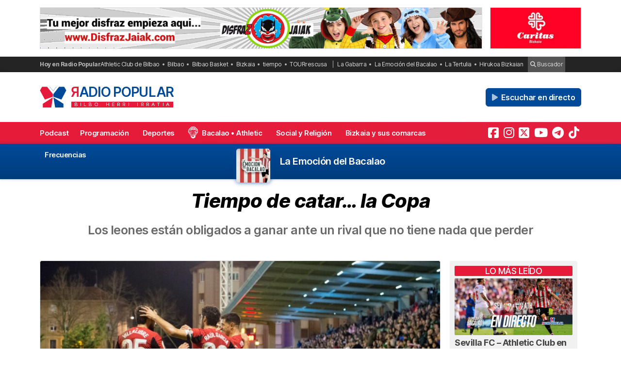

--- FILE ---
content_type: text/html; charset=UTF-8
request_url: https://radiopopular.com/2022/12/tiempo-de-catar-la-copa
body_size: 16864
content:
<!doctype html>
<html lang="es">
<head>
	<meta charset="UTF-8">
	<meta name="viewport" content="width=device-width, initial-scale=1">
	<meta name="theme-color" content="#e61a39">
	
                
        
        <meta itemprop="coverageStartTime" content="2026-01-24T22:14:05+00:00">
        <meta itemprop="coverageEndTime" content="2026-01-25T00:14:05+00:00">

    
	<meta name="publisuites-verify-code" content="aHR0cHM6Ly9yYWRpb3BvcHVsYXIuY29t" />
	<meta name="conexoo_verification" content="55e50001f2cc7c46768a454ef35d10c2cd4efe1ea162c02b15a833b9f357271f1179aa9f64c3ebe568480e1ed9aad5c064ed0a6db5590f18a9d6b983ba0a0c80">
	<meta name='linkatomic-verify-code' content='727786af014ca661fbf9172aa7bc8959' />
	<meta name="publisuites-verify-code" content="aHR0cHM6Ly9yYWRpb3BvcHVsYXIuY29t" />
	<meta name="publication-media-verification" content="b3df994f76634e8db9162582f17e0718">
	
		
	<meta name='robots' content='index, follow, max-image-preview:large, max-snippet:-1, max-video-preview:-1' />

	<!-- This site is optimized with the Yoast SEO plugin v26.8 - https://yoast.com/product/yoast-seo-wordpress/ -->
	<title>Tiempo de catar... la Copa</title>
	<meta name="description" content="Deportes: Los leones están obligados a ganar ante un rival que no tiene nada que perder" />
	<link rel="canonical" href="https://radiopopular.com/2022/12/tiempo-de-catar-la-copa" />
	<meta property="og:locale" content="es_ES" />
	<meta property="og:type" content="article" />
	<meta property="og:title" content="Tiempo de catar... la Copa" />
	<meta property="og:description" content="Deportes: Los leones están obligados a ganar ante un rival que no tiene nada que perder" />
	<meta property="og:url" content="https://radiopopular.com/2022/12/tiempo-de-catar-la-copa" />
	<meta property="og:site_name" content="Radio Popular de Bilbao" />
	<meta property="article:publisher" content="https://www.facebook.com/herriirratia" />
	<meta property="article:published_time" content="2022-12-19T08:17:07+00:00" />
	<meta property="article:modified_time" content="2022-12-19T13:32:51+00:00" />
	<meta property="og:image" content="https://rpopular.mediasector.es/estaticos/2022/12/19091622/Llanas.jpeg" />
	<meta property="og:image:width" content="1600" />
	<meta property="og:image:height" content="900" />
	<meta property="og:image:type" content="image/jpeg" />
	<meta name="author" content="Raúl Jiménez" />
	<meta name="twitter:card" content="summary_large_image" />
	<meta name="twitter:creator" content="@RJ_Bacalao" />
	<meta name="twitter:site" content="@RadioPopular" />
	<script type="application/ld+json" class="yoast-schema-graph">{"@context":"https://schema.org","@graph":[{"@type":"NewsArticle","@id":"https://radiopopular.com/2022/12/tiempo-de-catar-la-copa#article","isPartOf":{"@id":"https://radiopopular.com/2022/12/tiempo-de-catar-la-copa"},"author":{"name":"Raúl Jiménez","@id":"https://radiopopular.com/#/schema/person/36f8783d56b0ec43855338d82553628e"},"headline":"Tiempo de catar&#8230; la Copa","datePublished":"2022-12-19T08:17:07+00:00","dateModified":"2022-12-19T13:32:51+00:00","mainEntityOfPage":{"@id":"https://radiopopular.com/2022/12/tiempo-de-catar-la-copa"},"wordCount":475,"commentCount":0,"publisher":{"@id":"https://radiopopular.com/#organization"},"image":{"@id":"https://radiopopular.com/2022/12/tiempo-de-catar-la-copa#primaryimage"},"thumbnailUrl":"https://rpopular.mediasector.es/estaticos/2022/12/19091622/Llanas.jpeg","keywords":["Athletic Club de Bilbao","Copa del Rey","fútbol","RFEF","Sestao River"],"articleSection":["Deportes"],"inLanguage":"es","potentialAction":[{"@type":"CommentAction","name":"Comment","target":["https://radiopopular.com/2022/12/tiempo-de-catar-la-copa#respond"]}]},{"@type":"WebPage","@id":"https://radiopopular.com/2022/12/tiempo-de-catar-la-copa","url":"https://radiopopular.com/2022/12/tiempo-de-catar-la-copa","name":"Tiempo de catar... la Copa","isPartOf":{"@id":"https://radiopopular.com/#website"},"primaryImageOfPage":{"@id":"https://radiopopular.com/2022/12/tiempo-de-catar-la-copa#primaryimage"},"image":{"@id":"https://radiopopular.com/2022/12/tiempo-de-catar-la-copa#primaryimage"},"thumbnailUrl":"https://rpopular.mediasector.es/estaticos/2022/12/19091622/Llanas.jpeg","datePublished":"2022-12-19T08:17:07+00:00","dateModified":"2022-12-19T13:32:51+00:00","description":"Deportes: Los leones están obligados a ganar ante un rival que no tiene nada que perder","breadcrumb":{"@id":"https://radiopopular.com/2022/12/tiempo-de-catar-la-copa#breadcrumb"},"inLanguage":"es","potentialAction":[{"@type":"ReadAction","target":["https://radiopopular.com/2022/12/tiempo-de-catar-la-copa"]}]},{"@type":"ImageObject","inLanguage":"es","@id":"https://radiopopular.com/2022/12/tiempo-de-catar-la-copa#primaryimage","url":"https://rpopular.mediasector.es/estaticos/2022/12/19091622/Llanas.jpeg","contentUrl":"https://rpopular.mediasector.es/estaticos/2022/12/19091622/Llanas.jpeg","width":1600,"height":900},{"@type":"BreadcrumbList","@id":"https://radiopopular.com/2022/12/tiempo-de-catar-la-copa#breadcrumb","itemListElement":[{"@type":"ListItem","position":1,"name":"Radio Popular","item":"https://radiopopular.com/"},{"@type":"ListItem","position":2,"name":"Deportes","item":"https://radiopopular.com/secciones/deporte"},{"@type":"ListItem","position":3,"name":"Tiempo de catar&#8230; la Copa"}]},{"@type":"WebSite","@id":"https://radiopopular.com/#website","url":"https://radiopopular.com/","name":"Radio Popular de Bilbao","description":"Bilbo Herri Irratia","publisher":{"@id":"https://radiopopular.com/#organization"},"potentialAction":[{"@type":"SearchAction","target":{"@type":"EntryPoint","urlTemplate":"https://radiopopular.com/?s={search_term_string}"},"query-input":{"@type":"PropertyValueSpecification","valueRequired":true,"valueName":"search_term_string"}}],"inLanguage":"es"},{"@type":"Organization","@id":"https://radiopopular.com/#organization","name":"Radio Popular de Bilbao","url":"https://radiopopular.com/","logo":{"@type":"ImageObject","inLanguage":"es","@id":"https://radiopopular.com/#/schema/logo/image/","url":"https://rpopular.mediasector.es/estaticos/2023/03/22114615/Logotipo-Radio-Popular-Mariposa.png","contentUrl":"https://rpopular.mediasector.es/estaticos/2023/03/22114615/Logotipo-Radio-Popular-Mariposa.png","width":3700,"height":3700,"caption":"Radio Popular de Bilbao"},"image":{"@id":"https://radiopopular.com/#/schema/logo/image/"},"sameAs":["https://www.facebook.com/herriirratia","https://x.com/RadioPopular","https://www.instagram.com/herriirratia/","https://www.youtube.com/c/RadioPopularHerriIrratia/","https://www.tiktok.com/@radio_popular","https://t.me/herriirratia"]},{"@type":"Person","@id":"https://radiopopular.com/#/schema/person/36f8783d56b0ec43855338d82553628e","name":"Raúl Jiménez","image":{"@type":"ImageObject","inLanguage":"es","@id":"https://radiopopular.com/#/schema/person/image/","url":"https://secure.gravatar.com/avatar/511de473ca9e06f6aef3edf9ca1c9da0ffcf1c2252572428cdd786c30115c967?s=96&d=robohash&r=g","contentUrl":"https://secure.gravatar.com/avatar/511de473ca9e06f6aef3edf9ca1c9da0ffcf1c2252572428cdd786c30115c967?s=96&d=robohash&r=g","caption":"Raúl Jiménez"},"sameAs":["https://x.com/RJ_Bacalao"],"url":"https://radiopopular.com/author/rauljimenez"}]}</script>
	<!-- / Yoast SEO plugin. -->


<script id="wpp-js" src="https://radiopopular.com/wp-content/plugins/wordpress-popular-posts/assets/js/wpp.min.js?ver=7.3.6" data-sampling="0" data-sampling-rate="100" data-api-url="https://radiopopular.com/wp-json/wordpress-popular-posts" data-post-id="88383" data-token="e01bfbf615" data-lang="0" data-debug="0"></script>
<style id='wp-img-auto-sizes-contain-inline-css'>
img:is([sizes=auto i],[sizes^="auto," i]){contain-intrinsic-size:3000px 1500px}
/*# sourceURL=wp-img-auto-sizes-contain-inline-css */
</style>
<link rel='stylesheet' id='gn-frontend-gnfollow-style-css' href='https://radiopopular.com/wp-content/plugins/gn-publisher/assets/css/gn-frontend-gnfollow.min.css?ver=1.5.26' media='all' />
<link rel='stylesheet' id='radiopopular-style-css' href='https://radiopopular.com/wp-content/themes/radiopopular/style.css?ver=2.3a1' media='all' />
            <style id="wpp-loading-animation-styles">@-webkit-keyframes bgslide{from{background-position-x:0}to{background-position-x:-200%}}@keyframes bgslide{from{background-position-x:0}to{background-position-x:-200%}}.wpp-widget-block-placeholder,.wpp-shortcode-placeholder{margin:0 auto;width:60px;height:3px;background:#dd3737;background:linear-gradient(90deg,#dd3737 0%,#571313 10%,#dd3737 100%);background-size:200% auto;border-radius:3px;-webkit-animation:bgslide 1s infinite linear;animation:bgslide 1s infinite linear}</style>
            <link rel="icon" href="https://rpopular.mediasector.es/estaticos/2021/11/23012447/cropped-Logotipo-Radio-Popular-Mariposa-scaled-1-32x32.gif" sizes="32x32" />
<link rel="icon" href="https://rpopular.mediasector.es/estaticos/2021/11/23012447/cropped-Logotipo-Radio-Popular-Mariposa-scaled-1-192x192.gif" sizes="192x192" />
<link rel="apple-touch-icon" href="https://rpopular.mediasector.es/estaticos/2021/11/23012447/cropped-Logotipo-Radio-Popular-Mariposa-scaled-1-180x180.gif" />
<meta name="msapplication-TileImage" content="https://rpopular.mediasector.es/estaticos/2021/11/23012447/cropped-Logotipo-Radio-Popular-Mariposa-scaled-1-270x270.gif" />

	<script src="https://cdnjs.cloudflare.com/ajax/libs/howler/2.2.3/howler.min.js"></script>
	<script src="https://cdn.jsdelivr.net/gh/arvgta/ajaxify@8.2.9/ajaxify.min.js"></script>

	<script src="https://kit.fontawesome.com/147f961a0c.js" data-class="always" crossorigin="anonymous"></script>

	
		
		<script type="text/javascript">
			(function(c,l,a,r,i,t,y){
				c[a]=c[a]||function(){(c[a].q=c[a].q||[]).push(arguments)};
				t=l.createElement(r);t.async=1;t.src="https://www.clarity.ms/tag/"+i;
				y=l.getElementsByTagName(r)[0];y.parentNode.insertBefore(t,y);
			})(window, document, "clarity", "script", "jly63ldb2d");
		</script>

		<script src="https://cmp.gatekeeperconsent.com/min.js" data-cfasync="false" data-class="always"></script>
		<script src="https://the.gatekeeperconsent.com/cmp.min.js" data-cfasync="false" data-class="always"></script>

		<script async src="//www.ezojs.com/ezoic/sa.min.js" data-class="always"></script>
		<script>
			window.ezstandalone = window.ezstandalone || {};
			ezstandalone.cmd = ezstandalone.cmd || [];
		</script>

		<!-- Global site tag (gtag.js) - Google Analytics -->
<script async src="https://www.googletagmanager.com/gtag/js?id=G-LYMGZ7Y8HL"></script>
<script>
  window.dataLayer = window.dataLayer || [];
  function gtag(){dataLayer.push(arguments);}
  gtag('js', new Date());
  
  gtag('config', 'G-LYMGZ7Y8HL', {
	send_page_view: false
  });
  
  gtag('event', 'page_view', {
	page_title: 'Tiempo de catar&#8230; la Copa',
	page_location: 'https://radiopopular.com/2022/12/tiempo-de-catar-la-copa',
	send_to: 'G-LYMGZ7Y8HL'
  });
  
  	
		
	  
</script>
	
	<script>
    // Initialize ajaxify to make the player persistent over navigation
    let ajaxify = new Ajaxify({
        elements: '#page',
        selector: 'a:not(.no-ajaxy)',
        forms: 'form:not(.no-ajaxy)',
        prefetchoff: true,
        scrolltop: false,
        bodyClasses: true,
		
        alwayshints: "embed.js,jquery.jplayer.min.js,clarity.js",
        cb: function() {
            setTimeout(function() {
                window.scrollTo({
                    top: 0,
                    behavior: 'smooth'
                });
            }, 100);

            // Reload all inline scripts
            const scripts = document.querySelectorAll('script[src*="4nf"]');
            scripts.forEach(script => {
                const newScript = document.createElement('script');
                newScript.src = script.src;
                newScript.async = true;
                document.body.appendChild(newScript);
            });

            // Trigger a custom event for other scripts to listen to
            document.dispatchEvent(new Event('ajaxifyLoaded'));

			// If Ezoic standalone is present, request ads refresh for dynamic navigation
			try {
				if (window.ezstandalone && window.ezstandalone.cmd) {
					window.ezstandalone.cmd.push(function () {
						if (typeof window.ezstandalone.showAds === 'function') {
							// Refresh all placeholders on the newly loaded page
							window.ezstandalone.showAds();
						}
					});
				}
			} catch (e) {
				// Fail silently; do not break navigation if Ezoic API isn't available
				console.warn('Ezoic showAds call failed:', e);
			}
        }
    });
	</script>
	

<script type="application/ld+json" class="gnpub-schema-markup-output">
{"@context":"https:\/\/schema.org\/","@type":"NewsArticle","@id":"https:\/\/radiopopular.com\/2022\/12\/tiempo-de-catar-la-copa#newsarticle","url":"https:\/\/radiopopular.com\/2022\/12\/tiempo-de-catar-la-copa","image":{"@type":"ImageObject","url":"https:\/\/rpopular.mediasector.es\/estaticos\/2022\/12\/19091622\/Llanas-150x150.jpeg","width":150,"height":150},"headline":"Tiempo de catar&#8230; la Copa","mainEntityOfPage":"https:\/\/radiopopular.com\/2022\/12\/tiempo-de-catar-la-copa","datePublished":"2022-12-19T09:17:07+01:00","dateModified":"2022-12-19T14:32:51+01:00","description":"Cerrado el Mundial 2022 es hora de catar la Copa del Rey. Es tiempo de ver c\u00f3mo le han sentado a los equipos este par\u00f3n mundialista. A tenor de las pruebas, los leones llegan con chispa. Han ganado sus cuatro amistosos marcando 8 bacalaos y no encajando tanto alguno. Valverde ha repartido minutos, incluso entre","articleSection":"Deportes","articleBody":"Cerrado el Mundial 2022 es hora de catar la Copa del Rey. Es tiempo de ver c\u00f3mo le han sentado a los equipos este par\u00f3n mundialista. A tenor de las pruebas, los leones llegan con chispa. Han ganado sus cuatro amistosos marcando 8 bacalaos y no encajando tanto alguno. Valverde ha repartido minutos, incluso entre los mundialistas, y lo mejor es que no ha habido percances f\u00edsicos serios.\r\n\r\nLos partidos de preparaci\u00f3n sirven de bien poco cuando regresa el fuego real, pero los choques ante Valladolid, Chivas, Burgos y Udinese nos han dejado un gran titular. Gorka Guruzeta sigue de dulce. Casi la mitad de los tantos de este mini 'stage' llevan su firma y alguno de bella factura, lo que nos lleva a pensar que, este martes, el delantero donostiarra y diez m\u00e1s deber\u00edan arrancarar de inicio en Las Llanas.\r\nOnce inicial\r\nDespu\u00e9s del revolc\u00f3n que se llev\u00f3 Valverde en Torrelavega durante su primer a\u00f1o en el Athletic, el entrenador rojiblanco afronta todas las eliminatorias con las orejas tiesas. Sea quien sea el rival. En Alzira demostr\u00f3 que no le duelen prendas a la hora de cargar de minutos a los titulares. Dar\u00e1 cabida a alguno de los jugadores menos habituales de inicio, pero el equipo que comience ante el Sestao River va a ser muy reconocible.\r\n\r\nLa principal duda de 'Txingurri' puede llegar con la presencia de los jugadores mundialistas. La titularidad de Julen Agirrezabala dejar\u00e1 seguro a Sim\u00f3n en el banquillo y queda por ver si el mister zurigorri contar\u00e1 de inicio con alguno de los Williams. Con los dos es altamente improbable. Si Guruzeta se mantiene de '9' I\u00f1aki podr\u00eda tener su oportunidad desde la derecha. La inclusi\u00f3n de Nico depender\u00e1 tambi\u00e9n del estado de Berenguer y la posici\u00f3n que ocupe Muniain. Toca esperar.\r\nPartido especial\r\nEl Sestao River-Athletic Club de Copa ser\u00e1 un partido especial para Ernesto Valverde y Jon Aspiazu, su segundo. Ambos defendieron el escudo del River en su etapa de futbolistas en Las Llanas cuando el equipo se llamaba Sestao Sport, en la temporada 1985-86.\u00a0En aquella plantilla dirigida por 'Jabo' Irureta, compartieron vestuario con hombres que a la postre ocupar\u00edan un lugar en los banquillos de Primera: Mendilibar, Manix Mandiola, los hermanos Andoni y Edorta Murua, Ocenda...\r\n\r\nEste derbi bizkaitarra (martes desde las 20h en La Emoci\u00f3n del Bacalao) que vivimos hace casi 3 a\u00f1os tiene muchos alicientes. El equipo de Aitor Calle domina con mano de hierro su grupo en la Segunda RFEF. Los 4.500 aficionados que abarroten Las Llanas apretar\u00e1n de lo lindo para que su equipo logre dar la machada. La clave del partido nos la desvel\u00f3 hace unos d\u00edas Leandro Mart\u00ednez: \"A cojones nos nos puede ganar el Athletic\". Dicho queda.","keywords":"Athletic Club de Bilbao, Copa del Rey, f\u00fatbol, RFEF, Sestao River, ","name":"Tiempo de catar&#8230; la Copa","thumbnailUrl":"https:\/\/rpopular.mediasector.es\/estaticos\/2022\/12\/19091622\/Llanas-150x150.jpeg","wordCount":447,"timeRequired":"PT1M59S","mainEntity":{"@type":"WebPage","@id":"https:\/\/radiopopular.com\/2022\/12\/tiempo-de-catar-la-copa"},"author":{"@type":"Person","name":"Ra\u00fal Jim\u00e9nez","url":"https:\/\/radiopopular.com\/author\/rauljimenez","sameAs":["RJ_Bacalao"],"image":{"@type":"ImageObject","url":"https:\/\/secure.gravatar.com\/avatar\/511de473ca9e06f6aef3edf9ca1c9da0ffcf1c2252572428cdd786c30115c967?s=96&d=robohash&r=g","height":96,"width":96}},"editor":{"@type":"Person","name":"Ra\u00fal Jim\u00e9nez","url":"https:\/\/radiopopular.com\/author\/rauljimenez","sameAs":["RJ_Bacalao"],"image":{"@type":"ImageObject","url":"https:\/\/secure.gravatar.com\/avatar\/511de473ca9e06f6aef3edf9ca1c9da0ffcf1c2252572428cdd786c30115c967?s=96&d=robohash&r=g","height":96,"width":96}}}
</script>
</head>

<body class="wp-singular post-template-default single single-post postid-88383 single-format-standard wp-theme-radiopopular">

	

<div id="page" class="site ">

	<script>
		ezstandalone.cmd.push(function () {
			// call new placeholders
			ezstandalone.showAds(104, 105);
		});
	</script>
	
	<a class="skip-link screen-reader-text" href="#primary">Saltar al contenido</a>

	<div id="cabecera" class="m-0 p-0 contenedor user-select-none">	

		<div class="container d-none d-xl-flex justify-content-between my-3">
						
    



		 
		 
         	<a
		  			  	href="https://www.disfrazjaiak.com/es/?rp_banner_escritorio"
		  			  	target="_blank" rel="nofollow" onclick="ga('send', 'event', 'Publicidad', 'Laugelu', 'banner_escritorio', 1);">
		 	
			 					 					 	<img  class="img-fluid border" src="https://rpopular.mediasector.es/estaticos/2025/06/24200044/escritorio-Disfrazjaiak-Carnaval.jpg" alt="Banner de Laugelu en Bilbao" width="970" height="90" loading="lazy">
			 			 	
		  	</a>
			  
			
     



    <div class="d-none d-xl-block ps-3">
    
        



		 
		 
         	<a
		  			  	href="https://www.caritasbi.org/cas/?rp_banner_boton_escritorio"
		  			  	target="_blank" rel="nofollow" onclick="ga('send', 'event', 'Publicidad', 'Cáritas Bizkaia (Rotación)', 'banner_boton_escritorio', 1);">
		 	
			 					 					 	<img  class="img-fluid d-none d-xl-block border" src="https://rpopular.mediasector.es/estaticos/2021/08/06120540/BANNER-CARITAS-400X180-jpg.webp" alt="Banner de Cáritas Bizkaia (Rotación) en Bilbao" width="200" height="90" loading="lazy">
			 			 	
		  	</a>
			  
			
     



    </div>
                        
        
    		
</div> 
		<div id="sobremenu" class="mt-xl-2">
			
			<div class="container">

				<div class="tags">

	<strong>Hoy en Radio Popular</strong>

											<ul>
							<li>
					<a onclick="ga('send', 'event', 'Tags', 'Athletic Club de Bilbao', 'tags_superior', 1);" href="https://radiopopular.com/tag/athletic">Athletic Club de Bilbao</a>
					</li>
							<li>
					<a onclick="ga('send', 'event', 'Tags', 'Bilbao', 'tags_superior', 1);" href="https://radiopopular.com/tag/bilbao">Bilbao</a>
					</li>
							<li>
					<a onclick="ga('send', 'event', 'Tags', 'Bilbao Basket', 'tags_superior', 1);" href="https://radiopopular.com/tag/bilbao-basket">Bilbao Basket</a>
					</li>
							<li>
					<a onclick="ga('send', 'event', 'Tags', 'Bizkaia', 'tags_superior', 1);" href="https://radiopopular.com/tag/bizkaia">Bizkaia</a>
					</li>
							<li>
					<a onclick="ga('send', 'event', 'Tags', 'tiempo', 'tags_superior', 1);" href="https://radiopopular.com/tag/tiempo">tiempo</a>
					</li>
							<li>
					<a onclick="ga('send', 'event', 'Tags', 'TOURrescusa', 'tags_superior', 1);" href="https://radiopopular.com/tag/tourrescusa">TOURrescusa</a>
					</li>
						</ul>
				
				<ul class="contenidosdestacados">
								<li><a onclick="ga('send', 'event', 'Tags', 'La Gabarra', 'tags_superior', 1);" href="https://radiopopular.com/programas/oye-como-va/la-gabarra">La Gabarra</a></li>
								<li><a onclick="ga('send', 'event', 'Tags', 'La Emoción del Bacalao', 'tags_superior', 1);" href="https://radiopopular.com/programas/la-emocion-del-bacalao">La Emoción del Bacalao</a></li>
								<li><a onclick="ga('send', 'event', 'Tags', 'La Tertulia', 'tags_superior', 1);" href="https://radiopopular.com/programas/egunon-bizkaia/la-tertulia">La Tertulia</a></li>
								<li><a onclick="ga('send', 'event', 'Tags', 'Hirukoa Bizkaian', 'tags_superior', 1);" href="https://radiopopular.com/programas/hirukoa-bizkaian">Hirukoa Bizkaian</a></li>
						</ul>
		
	<span class="buscadorcabecera"><a href="/buscar/"><i class="fa fa-search"></i> Buscador</a></span>
	
		
</div>
			</div>

		</div>

		<header id="masthead" class="site-header">

			<div class="container h-100 d-flex justify-content-between align-items-center">
				
				
				<button id="noti-box" class="btn btn-link text-white text-decoration-none d-block d-xl-none no-ajaxy m-0 p-0" onclick="toggleNav()">
					<i id="menu-barras" onclick="toggleMenuBar()" class="fa fa-bars" aria-hidden="true"></i>
				</button>
				
				
				<div class="site-branding py-xl-4 user-select-none position-relative">
					
					
												
						<div class="site-title">

							<a class="d-block my-0" title="Ir a la portada de Radio Popular" href="https://radiopopular.com/" rel="home">

								<div class="wordmark my-0">

									<span class="radiopopular"><span class="alreves">R</span>adio Popular</span>
									<span class="bilboherriirratia d-none d-xl-block"><span class="estirar">Bilbo <span class="termino"> Herri</span> <span class="termino"> Irratia</span></span></span>

								</div>

							</a>

						</div>
						
					
				</div>
				
				
				<!-- Menú derecho -->

				<ul class="list-unstyled p-0 m-0 d-flex align-items-center">
					
					<!-- Audios de cabecera -->
				
					<!-- La Santa Misa escritorio -->


<!-- Previsión del tiempo escritorio -->


<!-- Boletín de noticias escritorio -->

					
					<!-- Botón de directo -->
					
						
	<li id="escucharendirecto">
		<button
			class="playLiveButton btn btn-link text-white fw-semibold d-xl-none"
			data-stream="https://stream.mediasector.es/listen/radio_popular/radiopopular.mp3"
			data-mode="live"
			data-channel="Radio Popular"
			onclick="_paq.push(['trackEvent', 'Inicio de directo', 'Área de Descanso', 'Clic en directo desde la cabecera']);" >
			<i class="fa-solid fa-play-circle fa-fade fa-2x" aria-hidden="true"></i>
		</button>
		<button
			class="playLiveButton btn btn-secondary fw-semibold d-none d-xl-block ms-2"
			data-stream="https://stream.mediasector.es/listen/radio_popular/radiopopular.mp3"
			data-mode="live"
			data-channel="Radio Popular"
			onclick="_paq.push(['trackEvent', 'Inicio de directo', 'Área de Descanso', 'Clic en directo desde la cabecera']);" >
			<i class="fa-solid fa-play fa-fade me-1" aria-hidden="true"></i> Escuchar en directo
		</button>
	</li>					
				</ul>

			</div>

			<div id="menuprincipal">

				<div class="container-fluid container-xl">

					<nav id="nav-box" class="main-navigation">
						
						<!-- Menú móvil -->

						<ul id="menumovil" class="d-block d-xl-none list-unstyled my-2 mx-2">

<!-- La Santa Misa -->
                            

<!-- Previsión del tiempo -->


<!-- Boletín de noticias -->



</ul>						
						<!-- Menú principal -->

						<div class="menu-menu-principal-container"><ul id="primary-menu" class="menu"><li id="menu-item-34959" class="menu-item menu-item-type-post_type_archive menu-item-object-podcast menu-item-34959"><a href="https://radiopopular.com/podcast">Podcast</a></li>
<li id="menu-item-34085" class="menu-item menu-item-type-post_type_archive menu-item-object-programacion menu-item-34085"><a href="https://radiopopular.com/programacion">Programación</a></li>
<li id="menu-item-28216" class="menu-item menu-item-type-post_type menu-item-object-page menu-item-28216"><a href="https://radiopopular.com/deportes">Deportes</a></li>
<li id="menu-item-27675" class="bacalao menu-item menu-item-type-custom menu-item-object-custom menu-item-27675"><a href="https://radiopopular.com/programas/la-emocion-del-bacalao/">Bacalao • Athletic</a></li>
<li id="menu-item-28205" class="menu-item menu-item-type-post_type menu-item-object-page menu-item-28205"><a href="https://radiopopular.com/social-y-religion">Social y Religión</a></li>
<li id="menu-item-239274" class="menu-item menu-item-type-taxonomy menu-item-object-post_tag menu-item-239274"><a href="https://radiopopular.com/tag/bizkaia-y-sus-comarcas">Bizkaia y sus comarcas</a></li>
<li id="menu-item-34925" class="menu-item menu-item-type-post_type_archive menu-item-object-frecuencias menu-item-34925"><a href="https://radiopopular.com/frecuencias">Frecuencias</a></li>
</ul></div>						
						<!-- Redes sociales -->

												
							<ul id="redessociales">

								<li><span class="siguenos">Síguenos</span></li>

								<li onclick="ga('send', 'event', 'Botones sociales', 'Seguir en Facebook', 'Cabecera', 1);"><a target="_blank" title="Sigue a Radio Popular en Facebook" href="https://www.facebook.com/herriirratia"><i class="fa-brands fa-facebook-square" aria-hidden="true"></i><span class="d-none ">Sigue a Radio Popular en Facebook</span></a></li>								<li onclick="ga('send', 'event', 'Botones sociales', 'Seguir en Instagram', 'Cabecera', 1);"><a target="_blank" title="Sigue a Radio Popular en Instagram" href="https://www.instagram.com/herriirratia/"><i class="fa-brands fa-instagram" aria-hidden="true"></i><span class="d-none ">Sigue a Radio Popular en Instagram</span></a></li>								<li onclick="ga('send', 'event', 'Botones sociales', 'Seguir en Twitter', 'Cabecera', 1);"><a target="_blank" title="Sigue a Radio Popular en Twitter" href="https://twitter.com/RadioPopular"><i class="fa-brands fa-square-x-twitter" aria-hidden="true"></i><span class="d-none ">Sigue a Radio Popular en X (antes Twitter)</span></a></li>								<li onclick="ga('send', 'event', 'Botones sociales', 'Seguir en YouTube', 'Cabecera', 1);"><a target="_blank" title="Sigue a Radio Popular en YouTube" href="https://www.youtube.com/c/RadioPopularHerriIrratia/"><i class="fa-brands fa-youtube" aria-hidden="true"></i><span class="d-none ">Sigue a Radio Popular en YouTube</span></a></li>								<li onclick="ga('send', 'event', 'Botones sociales', 'Seguir en Telegram', 'Cabecera', 1);"><a target="_blank" title="Sigue a Radio Popular en Telegram" href="https://t.me/herriirratia"><i class="fa-brands fa-telegram" aria-hidden="true"></i><span class="d-none ">Sigue a Radio Popular en Telegram</span></a></li>																<li onclick="ga('send', 'event', 'Botones sociales', 'Seguir en TikTok', 'Cabecera', 1);"><a target="_blank" title="Sigue a Radio Popular en TikTok" href="https://www.tiktok.com/@radio_popular"><i class="fa-brands fa-tiktok" aria-hidden="true"></i><span class="d-none ">Sigue a Radio Popular en TikTok</span></a></li>
							</ul>

																	</nav><!-- #site-navigation -->

				</div>

			</div>

		</header><!-- #masthead -->

	</div> <!-- .cabecera -->

	<div class="espacio d-block d-xl-none"></div>
<div class="contenedor" itemscope itemtype="http://schema.org/NewsArticle">
	
	<header class="entry-header">
		
				
				
				
				<div id="cabecera-programa">
											<img width="100" height="100" src="https://rpopular.mediasector.es/estaticos/2021/06/23022935/EMOCION_BACALAO-2-100x100.jpg" class="attachment-covermini size-covermini wp-post-image" alt="La Emoción del Bacalao" decoding="async" srcset="https://rpopular.mediasector.es/estaticos/2021/06/23022935/EMOCION_BACALAO-2-100x100.jpg 100w, https://rpopular.mediasector.es/estaticos/2021/06/23022935/EMOCION_BACALAO-2-300x300.jpg 300w, https://rpopular.mediasector.es/estaticos/2021/06/23022935/EMOCION_BACALAO-2-1024x1024.jpg 1024w, https://rpopular.mediasector.es/estaticos/2021/06/23022935/EMOCION_BACALAO-2-150x150.jpg 150w, https://rpopular.mediasector.es/estaticos/2021/06/23022935/EMOCION_BACALAO-2-768x768.jpg 768w, https://rpopular.mediasector.es/estaticos/2021/06/23022935/EMOCION_BACALAO-2-1536x1536.jpg 1536w, https://rpopular.mediasector.es/estaticos/2021/06/23022935/EMOCION_BACALAO-2-2048x2048.jpg 2048w, https://rpopular.mediasector.es/estaticos/2021/06/23022935/EMOCION_BACALAO-2-490x490.jpg 490w, https://rpopular.mediasector.es/estaticos/2021/06/23022935/EMOCION_BACALAO-2-1000x1000.jpg 1000w, https://rpopular.mediasector.es/estaticos/2021/06/23022935/EMOCION_BACALAO-2-400x400.jpg 400w" sizes="(max-width: 100px) 100vw, 100px" />				<div class="tituloprograma">
					<a href="https://radiopopular.com/programas/la-emocion-del-bacalao">La Emoción del Bacalao</a>
				</div>
				
					
		</div>
				
				
				
		<div class="container">
		
		<em>		
		<h1 class="entry-title my-4" itemprop="headline">
			
						
			Tiempo de catar&#8230; la Copa</h1>
		
		</em>		
		</div>
		
		<div class="container">
			
			<span class="subtitulo" itemprop="description">Los leones están obligados a ganar ante un rival que no tiene nada que perder</span>
			
		</div>
		
		<!-- Si hay marcador -->

		
		<div class="container py-3">
		
					
					
						
					
			
		
		</div>
		
				
		<!-- Si es un seguimiento en directo -->
		
		
		<!-- Audios -->
		
						
		<!-- Bolillos -->
		
				
	</header><!-- .entry-header -->
	
	<div class="container doscolumnas">
	
		<main id="primary" class="site-main">
			
						
			<!-- Figure principal con audios y vídeos -->
			
			<figure class="fotocabecera">
				
								
					<img width="870" height="490" src="https://rpopular.mediasector.es/estaticos/2022/12/19091622/Llanas-870x490.jpeg" class="attachment-noticia size-noticia wp-post-image" alt="Tiempo de catar&#8230; la Copa" decoding="async" fetchpriority="high" srcset="https://rpopular.mediasector.es/estaticos/2022/12/19091622/Llanas-870x490.jpeg 870w, https://rpopular.mediasector.es/estaticos/2022/12/19091622/Llanas-300x169.jpeg 300w, https://rpopular.mediasector.es/estaticos/2022/12/19091622/Llanas-1024x576.jpeg 1024w, https://rpopular.mediasector.es/estaticos/2022/12/19091622/Llanas-768x432.jpeg 768w, https://rpopular.mediasector.es/estaticos/2022/12/19091622/Llanas-1536x864.jpeg 1536w, https://rpopular.mediasector.es/estaticos/2022/12/19091622/Llanas.jpeg 1600w" sizes="(max-width: 870px) 100vw, 870px" />				
														
												
				<figcaption>Varios 'leones' celebran un Bacalao en Las Llanas en 2020 / <span class="firmafoto">Athletic Club</span></figcaption>				
			</figure>
			
			<div class="postmeta">
			
				<div class="redes">
											
					<a target="_blank" title="¡Compártelo!" class="facebook" href="https://www.facebook.com/sharer/sharer.php?app_id=113869198637480&amp;sdk=joey&amp;u=https://radiopopular.com/?p=88383%2F&amp;display=popup&amp;ref=plugin"><i class="fa fa-facebook" aria-hidden="true"></i><span class="red">Facebook</span></a></li>
					<a class="twitter" target="_blank" href="https://x.com/share?text=Tiempo de catar&#8230; la Copa&amp;url=https://radiopopular.com/?p=88383&amp;via=RadioPopular"><i class="fa fa-brands fa-x-twitter" aria-hidden="true"></i><span class="red">X</span></a>
					<a class="whatsapp" href="whatsapp://send?text=Esto%20te%20interesa...%20*Tiempo%20de%20catar&#8230;%20la%20Copa*%20en%20*Radio%20Popular*.%20Los%20leones%20están%20obligados%20a%20ganar%20ante%20un%20rival%20que%20no%20tiene%20nada%20que%20perder%20🗞%20https://radiopopular.com/2022/12/tiempo-de-catar-la-copa"><i class="fa fa-whatsapp" aria-hidden="true"></i><span class="red">WhatsApp</span></a>									
				</div>
			
				<span class="autor"><strong><a href="https://radiopopular.com/author/rauljimenez" title="Entradas de Raúl Jiménez" rel="author">Raúl Jiménez</a></strong> | Bilbao </span>
				
				<span class="fecha">
					<a href="https://radiopopular.com/2022/12/19">19/12/2022 • 09:17</a>
					 <a class="d-inline-block text-secondary fw-semibold" href="https://radiopopular.com/2022/12/19">Actualizado: 19/12/2022 • 14:32</a>
									</span>

									<meta itemprop="dateModified" content="2022-12-19T14:32:51+01:00">
							
				<div class="clear"></div>
		
			</div>
		
			

								





				
			<p>Cerrado el Mundial 2022 es <strong>hora de catar la Copa del Rey</strong>. Es tiempo de ver cómo le han sentado a los equipos este parón mundialista. A tenor de las pruebas, <strong>los leones llegan con chispa</strong>. Han ganado sus cuatro amistosos marcando 8 bacalaos y no encajando tanto alguno. Valverde ha repartido minutos, incluso entre los mundialistas, y lo mejor es que no ha habido percances físicos serios.</p>
<p>Los partidos de preparación sirven de bien poco cuando regresa el fuego real, pero los choques ante Valladolid, Chivas, Burgos y Udinese nos han dejado un gran titular. <strong>Gorka Guruzeta</strong> sigue de dulce. Casi la mitad de los tantos de este mini &#8216;stage&#8217; llevan su firma y alguno de bella factura, lo que nos lleva a pensar que, este martes, el delantero donostiarra <strong>y diez más deberían arrancarar de inicio en Las Llanas</strong>.</p>
<h2>Once inicial</h2>
<p>Después del revolcón que se llevó Valverde en Torrelavega durante su primer año en el Athletic, el entrenador rojiblanco afronta todas las eliminatorias con las orejas tiesas. Sea quien sea el rival. En Alzira demostró que no le duelen prendas a la hora de cargar de minutos a los titulares. Dará cabida a alguno de los jugadores menos habituales de inicio, pero <strong>el equipo que comience ante el Sestao River va a ser muy reconocible</strong>.</p>
<p>La <strong>principal duda</strong> de &#8216;Txingurri&#8217; puede llegar con <strong>la presencia de los jugadores mundialistas</strong>. La titularidad de Julen Agirrezabala dejará seguro a Simón en el banquillo y queda por ver si el mister zurigorri contará de inicio con alguno de los Williams. Con los dos es altamente improbable. Si Guruzeta se mantiene de &#8216;9&#8217; Iñaki podría tener su oportunidad desde la derecha. La inclusión de Nico dependerá también del estado de Berenguer y la posición que ocupe Muniain. Toca esperar.</p>
<h2>Partido especial</h2>
<p>El Sestao River-Athletic Club de Copa será un <strong>partido especial para Ernesto Valverde y Jon Aspiazu</strong>, su segundo. Ambos defendieron el escudo del River en su etapa de futbolistas en Las Llanas cuando el equipo se llamaba Sestao Sport, en la temporada 1985-86. En aquella plantilla dirigida por &#8216;Jabo&#8217; Irureta, compartieron vestuario con hombres que a la postre ocuparían un lugar en los banquillos de Primera: Mendilibar, Manix Mandiola, los hermanos Andoni y Edorta Murua, Ocenda&#8230;</p>
<p>Este derbi bizkaitarra (<a href="https://radiopopular.com/programas/la-emocion-del-bacalao/" target="_blank" rel="noopener">martes desde las 20h en La Emoción del Bacalao</a>) que vivimos hace casi 3 años tiene muchos alicientes. El equipo de Aitor Calle domina con mano de hierro su grupo en la Segunda RFEF. Los 4.500 aficionados que abarroten Las Llanas apretarán de lo lindo para que su equipo logre dar la machada. <strong>La clave del partido</strong> nos la desveló hace unos días Leandro Martínez: «<a href="https://radiopopular.com/podcast/leandro-martinez-en-cojones-no-nos-pueden-ganar/" target="_blank" rel="noopener">A cojones nos nos puede ganar el Athletic</a>«. Dicho queda.</p>

						
			<i class="mariposita"></i>
			
									
		</main><!-- #main -->
		
		<aside id="secondary" class="widget-area">
					
			<div class="consejos-side sticky-top z-2">
						 
				

								





									
								
															
			</div>
		
			<section class="widget">
				
				<h4>Lo más leído</h4>
				
				<ul class="wpp-list">
<li class=""><a href="https://radiopopular.com/2026/01/sevilla-fc-athletic-club-en-directo-con-la-emocion-del-bacalao-jornada-21-de-laliga-ea-sports-2025-26" target="_self"><img src="https://radiopopular.com/wp-content/uploads/wordpress-popular-posts/268769-featured-500x240.jpg" srcset="https://radiopopular.com/wp-content/uploads/wordpress-popular-posts/268769-featured-500x240.jpg, https://radiopopular.com/wp-content/uploads/wordpress-popular-posts/268769-featured-500x240@1.5x.jpg 1.5x, https://radiopopular.com/wp-content/uploads/wordpress-popular-posts/268769-featured-500x240@2x.jpg 2x, https://radiopopular.com/wp-content/uploads/wordpress-popular-posts/268769-featured-500x240@2.5x.jpg 2.5x, https://radiopopular.com/wp-content/uploads/wordpress-popular-posts/268769-featured-500x240@3x.jpg 3x" width="500" height="240" alt="" class="wpp-thumbnail wpp_featured wpp_cached_thumb" decoding="async"></a> <a href="https://radiopopular.com/2026/01/sevilla-fc-athletic-club-en-directo-con-la-emocion-del-bacalao-jornada-21-de-laliga-ea-sports-2025-26" class="wpp-post-title" target="_self">Sevilla FC – Athletic Club en directo con La Emoción del Bacalao | Jornada 21 de LaLiga EA Sports 2025-26</a> <span class="wpp-meta post-stats"></span><p class="wpp-excerpt"></p></li>
<li class=""><a href="https://radiopopular.com/2026/01/desviados-seis-vuelos-a-ultima-hora-del-jueves-en-el-aeropuerto-de-bilbao-por-viento-y-cancelado-uno-este-viernes" target="_self"><img src="https://radiopopular.com/wp-content/uploads/wordpress-popular-posts/268606-featured-500x240.jpg" srcset="https://radiopopular.com/wp-content/uploads/wordpress-popular-posts/268606-featured-500x240.jpg, https://radiopopular.com/wp-content/uploads/wordpress-popular-posts/268606-featured-500x240@1.5x.jpg 1.5x, https://radiopopular.com/wp-content/uploads/wordpress-popular-posts/268606-featured-500x240@2x.jpg 2x, https://radiopopular.com/wp-content/uploads/wordpress-popular-posts/268606-featured-500x240@2.5x.jpg 2.5x, https://radiopopular.com/wp-content/uploads/wordpress-popular-posts/268606-featured-500x240@3x.jpg 3x" width="500" height="240" alt="" class="wpp-thumbnail wpp_featured wpp_cached_thumb" decoding="async"></a> <a href="https://radiopopular.com/2026/01/desviados-seis-vuelos-a-ultima-hora-del-jueves-en-el-aeropuerto-de-bilbao-por-viento-y-cancelado-uno-este-viernes" class="wpp-post-title" target="_self">Desviados seis vuelos a última hora del jueves en el aeropuerto de Bilbao por viento y cancelado uno este viernes</a> <span class="wpp-meta post-stats"></span><p class="wpp-excerpt"></p></li>
<li class=""><a href="https://radiopopular.com/2026/01/ernesto-valverde-las-alarmas-estan-encendidas-ya" target="_self"><img src="https://radiopopular.com/wp-content/uploads/wordpress-popular-posts/268764-featured-500x240.jpg" srcset="https://radiopopular.com/wp-content/uploads/wordpress-popular-posts/268764-featured-500x240.jpg, https://radiopopular.com/wp-content/uploads/wordpress-popular-posts/268764-featured-500x240@1.5x.jpg 1.5x, https://radiopopular.com/wp-content/uploads/wordpress-popular-posts/268764-featured-500x240@2x.jpg 2x, https://radiopopular.com/wp-content/uploads/wordpress-popular-posts/268764-featured-500x240@2.5x.jpg 2.5x, https://radiopopular.com/wp-content/uploads/wordpress-popular-posts/268764-featured-500x240@3x.jpg 3x" width="500" height="240" alt="" class="wpp-thumbnail wpp_featured wpp_cached_thumb" decoding="async"></a> <a href="https://radiopopular.com/2026/01/ernesto-valverde-las-alarmas-estan-encendidas-ya" class="wpp-post-title" target="_self">Ernesto Valverde: «Las alarmas ya están encendidas»</a> <span class="wpp-meta post-stats"></span><p class="wpp-excerpt"></p></li>
<li class=""><a href="https://radiopopular.com/2026/01/el-colista-granada-pone-a-prueba-el-buen-momento-bilbaino" target="_self"><img src="https://radiopopular.com/wp-content/uploads/wordpress-popular-posts/268707-featured-500x240.jpg" srcset="https://radiopopular.com/wp-content/uploads/wordpress-popular-posts/268707-featured-500x240.jpg, https://radiopopular.com/wp-content/uploads/wordpress-popular-posts/268707-featured-500x240@1.5x.jpg 1.5x, https://radiopopular.com/wp-content/uploads/wordpress-popular-posts/268707-featured-500x240@2x.jpg 2x" width="500" height="240" alt="" class="wpp-thumbnail wpp_featured wpp_cached_thumb" decoding="async"></a> <a href="https://radiopopular.com/2026/01/el-colista-granada-pone-a-prueba-el-buen-momento-bilbaino" class="wpp-post-title" target="_self">El colista Granada pone a prueba el buen momento bilbaíno</a> <span class="wpp-meta post-stats"></span><p class="wpp-excerpt"></p></li>
<li class=""><a href="https://radiopopular.com/2026/01/planes-para-este-fin-de-semana-en-bilbao-bizkaia-y-alrededores-del-23-al-25-de-enero" target="_self"><img src="https://radiopopular.com/wp-content/uploads/wordpress-popular-posts/267468-featured-500x240.jpeg" srcset="https://radiopopular.com/wp-content/uploads/wordpress-popular-posts/267468-featured-500x240.jpeg, https://radiopopular.com/wp-content/uploads/wordpress-popular-posts/267468-featured-500x240@1.5x.jpeg 1.5x, https://radiopopular.com/wp-content/uploads/wordpress-popular-posts/267468-featured-500x240@2x.jpeg 2x, https://radiopopular.com/wp-content/uploads/wordpress-popular-posts/267468-featured-500x240@2.5x.jpeg 2.5x, https://radiopopular.com/wp-content/uploads/wordpress-popular-posts/267468-featured-500x240@3x.jpeg 3x" width="500" height="240" alt="" class="wpp-thumbnail wpp_featured wpp_cached_thumb" decoding="async"></a> <a href="https://radiopopular.com/2026/01/planes-para-este-fin-de-semana-en-bilbao-bizkaia-y-alrededores-del-23-al-25-de-enero" class="wpp-post-title" target="_self">Planes para este fin de semana en Bilbao, Bizkaia y alrededores: del 23 al 25 de enero</a> <span class="wpp-meta post-stats"></span><p class="wpp-excerpt"></p></li>

</ul>								
			</section>

			<div class="consejos-side sticky-top z-2">
								
				

								





									
								
															
			</div>
		
		</aside><!-- #secondary -->

	</div>
	
</div>

<div class="contenedor fondogris">
	
	<div class="container">
			
		<aside class="etiquetas sombra"><h4>Etiquetas</h4><ul><li><a href="https://radiopopular.com/tag/athletic" rel="tag">Athletic Club de Bilbao</a></li><li><a href="https://radiopopular.com/tag/copa-del-rey" rel="tag">Copa del Rey</a></li><li><a href="https://radiopopular.com/tag/futbol" rel="tag">fútbol</a></li><li><a href="https://radiopopular.com/tag/rfef" rel="tag">RFEF</a></li><li><a href="https://radiopopular.com/tag/sestao-river" rel="tag">Sestao River</a></li></ul></aside>		
	</div>
				
</div>


<div class="contenedor comentarios">
	
	<div class="container">
	
		
<div id="comments" class="comments-area">

		<div id="respond" class="comment-respond">
		<h3 id="reply-title" class="comment-reply-title">Deja una respuesta <small><a rel="nofollow" id="cancel-comment-reply-link" href="/2022/12/tiempo-de-catar-la-copa#respond" style="display:none;">Cancelar la respuesta</a></small></h3><form action="https://radiopopular.com/wp-comments-post.php" method="post" id="commentform" class="comment-form"><p class="comment-notes"><span id="email-notes">Tu dirección de correo electrónico no será publicada.</span> <span class="required-field-message">Los campos obligatorios están marcados con <span class="required">*</span></span></p><p class="comment-form-comment"><label for="comment">Comentario <span class="required">*</span></label> <textarea id="comment" name="comment" cols="45" rows="8" maxlength="65525" required></textarea></p><p class="comment-form-author"><label for="author">Nombre <span class="required">*</span></label> <input id="author" name="author" type="text" value="" size="30" maxlength="245" autocomplete="name" required /></p>
<p class="comment-form-email"><label for="email">Correo electrónico <span class="required">*</span></label> <input id="email" name="email" type="email" value="" size="30" maxlength="100" aria-describedby="email-notes" autocomplete="email" required /></p>
<p class="comment-form-cookies-consent"><input id="wp-comment-cookies-consent" name="wp-comment-cookies-consent" type="checkbox" value="yes" /> <label for="wp-comment-cookies-consent">Guarda mi nombre, correo electrónico y web en este navegador para la próxima vez que comente.</label></p>
<p class="form-submit"><input name="submit" type="submit" id="submit" class="submit" value="Publicar el comentario" /> <input type='hidden' name='comment_post_ID' value='88383' id='comment_post_ID' />
<input type='hidden' name='comment_parent' id='comment_parent' value='0' />
</p><p style="display: none;"><input type="hidden" id="akismet_comment_nonce" name="akismet_comment_nonce" value="1d39da096e" /></p><p style="display: none !important;" class="akismet-fields-container" data-prefix="ak_"><label>&#916;<textarea name="ak_hp_textarea" cols="45" rows="8" maxlength="100"></textarea></label><input type="hidden" id="ak_js_1" name="ak_js" value="167"/><script>document.getElementById( "ak_js_1" ).setAttribute( "value", ( new Date() ).getTime() );</script></p></form>	</div><!-- #respond -->
	
</div><!-- #comments -->
 
	
	</div>
	
</div>

<footer id="colophon" class="site-footer user-select-none" style="padding-bottom:100px;">

	<div class="contenedor">

		<div id="pie" class="container">

		<div class="columna-izda">

			<h2 class="h5"><a href="/quienes-somos">SOBRE NOSOTROS</a></h2>

			<p><strong>La radio sin cadenas</strong>. Desde 1960 haciendo radio en Bilbao. Actualidad y <strong>podcast</strong> de <a href="https://radiopopular.com/tag/bilbao/"><strong>Bilbao</strong></a> y <a href="https://radiopopular.com/tag/bizkaia/"><strong>Bizkaia</strong></a>, los partidos del <a href="https://radiopopular.com/programas/la-emocion-del-bacalao/"><strong>Athletic</strong></a> en <strong>&#8216;La Emoción del Bacalao&#8217;</strong>, noticias de sucesos, deportes, sociedad, cultura, política, religión y obra social.</p>
<p><strong>Radio Popular &#8211; Herri Irratia</strong> es una emisora de radio fundada en el año 1960 y propiedad del obispado de Bilbao con una programación de carácter generalista, que va dirigida a todo el territorio histórico de Bizkaia.</p>
<p>Menciónanos con <a href="https://twitter.com/RadioPopular">@RadioPopular</a> para comentar la actualidad de Bizkaia.</p>
<p><small>Fotos en colaboración con <a href="https://depositphotos.com/es/">Depositphotos</a></small></p>
<p><img decoding="async" class="" src="https://rpopular.mediasector.es/estaticos/2021/06/23023056/MARIPOSA_red_blue.svg" alt="Radio Popular" width="70" height="70" /></p>
			
			<div id="subfooter">
			
				<p>Protegido por reCAPTCHA de Google. Se aplican su 
			    <a href="https://policies.google.com/privacy">Política de Privacidad</a> y 
			    <a href="https://policies.google.com/terms">Términos del servicio</a>.</p>
		    
			</div>
			
		</div>

		<div class="columnas-dcha">

			<div class="columna">

				<h2 class="h5"><a href="/noticias">Noticias</a></h2>

																												<ul>
												<li>
							<a href="https://radiopopular.com/secciones/euskadi/bizkaia">Bizkaia</a>
						</li>
												<li>
							<a href="https://radiopopular.com/secciones/ciencia">Ciencia y salud</a>
						</li>
												<li>
							<a href="https://radiopopular.com/secciones/cultura">Cultura</a>
						</li>
												<li>
							<a href="https://radiopopular.com/secciones/deporte">Deportes</a>
						</li>
												<li>
							<a href="https://radiopopular.com/secciones/economia">Economía</a>
						</li>
												<li>
							<a href="https://radiopopular.com/secciones/euskadi">Euskadi</a>
						</li>
												<li>
							<a href="https://radiopopular.com/secciones/geureaz-harro-cultura-vasca">Geureaz Harro</a>
						</li>
												<li>
							<a href="https://radiopopular.com/secciones/opinion">Opinión</a>
						</li>
												<li>
							<a href="https://radiopopular.com/secciones/politica">Política</a>
						</li>
												<li>
							<a href="https://radiopopular.com/secciones/religion">Social y religión</a>
						</li>
												<li>
							<a href="https://radiopopular.com/secciones/sociedad">Sociedad</a>
						</li>
												<li>
							<a href="https://radiopopular.com/secciones/tecnologia">Tecnología</a>
						</li>
												<li>
							<a href="https://radiopopular.com/secciones/triple-b">Triple B</a>
						</li>
											</ul>
													
			</div>

			<div class="columna columnacentral">

				<h2 class="h5"><a href="/programas">Programas</a></h2>

												<ul>
																	<li><a href="https://radiopopular.com/programas/egunon-bizkaia">EgunOn Bizkaia</a></li>
																	<li><a href="https://radiopopular.com/programas/egunon-magazine">EgunOn Magazine</a></li>
																	<li><a href="https://radiopopular.com/programas/euskadin-gaur">Euskadin Gaur</a></li>
																	<li><a href="https://radiopopular.com/programas/es-posible">Es Posible</a></li>
																	<li><a href="https://radiopopular.com/programas/asuntos-exteriores">Asuntos Exteriores</a></li>
																	<li><a href="https://radiopopular.com/programas/boletin-de-noticias">Boletines de noticias</a></li>
																	<li><a href="https://radiopopular.com/programas/musica-maestra">¡Música, maestra!</a></li>
																	<li><a href="https://radiopopular.com/programas/la-emocion-del-bacalao">La Emoción del Bacalao</a></li>
																	<li><a href="https://radiopopular.com/programas/oye-como-va">Oye Cómo Va</a></li>
																	<li><a href="https://radiopopular.com/programas/la-tertulia-athletic">La Tertulia Athletic</a></li>
																	<li><a href="https://radiopopular.com/programas/athletic-beti-zurekin">Athletic Beti Zurekin</a></li>
																	<li><a href="https://radiopopular.com/programas/hirukoa-bizkaian">Hirukoa Bizkaian</a></li>
																	<li><a href="https://radiopopular.com/programas/la-traviata">La Traviata</a></li>
																	<li><a href="https://radiopopular.com/programas/la-santa-misa">La Santa Misa</a></li>
														</ul>
								
			</div>

			<div class="columna">

				<h2 class="h5"><a href="/frecuencias">Frecuencias</a></h2>

									
								
				<ul>
																	<li>
							<a href="https://radiopopular.com/frecuencias/100-4">
								<i class="fa-solid fa-tower-broadcast"></i> <strong>100.4 FM</strong><br>
								Gran Bilbao y Enkarterri							</a>
						</li>
																	<li>
							<a href="https://radiopopular.com/frecuencias/107-1-fm-durangaldea">
								<i class="fa-solid fa-tower-broadcast"></i> <strong>107.1 FM</strong><br>
								Durangaldea							</a>
						</li>
																	<li>
							<a href="https://radiopopular.com/frecuencias/98-6-fm-busturialdea-lea-artibai-y-uribe-kosta">
								<i class="fa-solid fa-tower-broadcast"></i> <strong>98.6 FM</strong><br>
								Busturialdea, Lea-Artibai y Uribe-Kosta							</a>
						</li>
																	<li>
							<a href="https://radiopopular.com/frecuencias/900-am-onda-media">
								<i class="fa-solid fa-tower-broadcast"></i> <strong>900 AM</strong><br>
								Onda media							</a>
						</li>
														</ul>
								
				<a href="/publicidad/" class="boton anunciate">Anúnciate</a>

			</div>

		</div>

	</div>

	</div>

	<div class="contenedor piefinal">

		<div class="container site-info">
			<p>© 2026 <i class="fak fa-mariposa"></i> <strong> Radio Popular de Bilbao &#8211; Herri Irratia</strong> | <a href="https://radiopopular.com/aviso-legal/">Aviso Legal</a> | <a href="https://radiopopular.com/politica-de-privacidad/">Política de Privacidad</a> | <a href="https://radiopopular.com/politica-de-cookies/">Política de cookies</a> | <a class="pdcc-open-modal" href="#"><i class="fa-solid fa-cookie"></i> Gestionar cookies</a><br />
Alda. Mazarredo, 47 &#8211; 7º 48009 Bilbao | <i class="fa-solid fa-phone"></i> <strong>94 423 92 00</strong> | <i class="fa-light fa-envelope"></i> oyentes@radiopopular.com</p>
		</div><!-- .site-info -->

	</div>
	
	<div class="container d-none d-xl-flex justify-content-between my-3">
						
    



		 
		 
         	<a
		  			  	href="https://rutadelvinoriojaoriental.com/?rp_banner_escritorio"
		  			  	target="_blank" rel="nofollow" onclick="ga('send', 'event', 'Publicidad', 'Ruta del Vino Rioja Oriental', 'banner_escritorio', 1);">
		 	
			 					 					 	<img  class="img-fluid border" src="https://rpopular.mediasector.es/estaticos/2024/05/06102456/banner-1940x180-1.jpg" alt="Banner de Ruta del Vino Rioja Oriental en Bilbao" width="970" height="90" loading="lazy">
			 			 	
		  	</a>
			  
			
     



    <div class="d-none d-xl-block ps-3">
    
        



		 
		 
         	<a
		  			  	href="https://www.caritasbi.org/cas/?rp_banner_boton_escritorio"
		  			  	target="_blank" rel="nofollow" onclick="ga('send', 'event', 'Publicidad', 'Cáritas Bizkaia (Rotación)', 'banner_boton_escritorio', 1);">
		 	
			 					 					 	<img  class="img-fluid d-none d-xl-block border" src="https://rpopular.mediasector.es/estaticos/2021/08/06120540/BANNER-CARITAS-400X180-jpg.webp" alt="Banner de Cáritas Bizkaia (Rotación) en Bilbao" width="200" height="90" loading="lazy">
			 			 	
		  	</a>
			  
			
     



    </div>
                        
        
    		
</div> 	
</footer><!-- #colophon -->


	<img src="https://tracker.metricool.com/c3po.jpg?hash=b66a6901c7633c87d66ae3370e7e6145" height="0" width="0" alt="" />
	
<script type="speculationrules">
{"prefetch":[{"source":"document","where":{"and":[{"href_matches":"/*"},{"not":{"href_matches":["/wp-*.php","/wp-admin/*","/wp-content/uploads/*","/wp-content/*","/wp-content/plugins/*","/wp-content/themes/radiopopular/*","/*\\?(.+)"]}},{"not":{"selector_matches":"a[rel~=\"nofollow\"]"}},{"not":{"selector_matches":".no-prefetch, .no-prefetch a"}}]},"eagerness":"conservative"}]}
</script>
<script src="https://www.google.com/recaptcha/api.js?render=6LeoivskAAAAAHfXvUsJ-cvnKkXlq_BI_cLrN7Ba&amp;ver=3.0" id="google-recaptcha-js"></script>
<script src="https://radiopopular.com/wp-includes/js/dist/vendor/wp-polyfill.min.js?ver=3.15.0" id="wp-polyfill-js"></script>
<script id="wpcf7-recaptcha-js-before">
var wpcf7_recaptcha = {
    "sitekey": "6LeoivskAAAAAHfXvUsJ-cvnKkXlq_BI_cLrN7Ba",
    "actions": {
        "homepage": "homepage",
        "contactform": "contactform"
    }
};
//# sourceURL=wpcf7-recaptcha-js-before
</script>
<script src="https://radiopopular.com/wp-content/plugins/contact-form-7/modules/recaptcha/index.js?ver=6.1.4" id="wpcf7-recaptcha-js"></script>
<script defer src="https://radiopopular.com/wp-content/plugins/akismet/_inc/akismet-frontend.js?ver=1763011283" id="akismet-frontend-js"></script>

</div><!-- #page -->


		<div class="container d-flex fixed-bottom d-xl-none justify-content-center pb-3">

    <div class="publipin">

        <span class="close_btn"><i aria-hidden="true" class="fa-solid fa-xmark"></i></span>

        <div class="consejos-movil position-relative">

            



		 
		 
         	<a
		  			  	href="https://www.caritasbi.org/cas/?rp_banner_movil"
		  			  	target="_blank" rel="nofollow" onclick="ga('send', 'event', 'Publicidad', 'Cáritas Bizkaia', 'banner_movil', 1);">
		 	
			 					 					 	<img  class="consejopin img-fluid w-100 rounded-3" src="https://rpopular.mediasector.es/estaticos/2021/11/06114104/BANNER-CARITAS-960X300-jpg.webp" alt="Banner de Cáritas Bizkaia en Bilbao" width="320" height="100" loading="lazy">
			 			 	
		  	</a>
			  
			
     



            
            
        </div>

    </div>

</div>	
<script type="speculationrules">
{"prefetch":[{"source":"document","where":{"and":[{"href_matches":"/*"},{"not":{"href_matches":["/wp-*.php","/wp-admin/*","/wp-content/uploads/*","/wp-content/*","/wp-content/plugins/*","/wp-content/themes/radiopopular/*","/*\\?(.+)"]}},{"not":{"selector_matches":"a[rel~=\"nofollow\"]"}},{"not":{"selector_matches":".no-prefetch, .no-prefetch a"}}]},"eagerness":"conservative"}]}
</script>

<!-- Persistent player 24.11 from Media Sector for Radio Popular -->
<div id="persistentPlayer" class="fixed-bottom bg-secondary bg-opacity-75 blurred" style="display:none;">
  <div id="loadingStatus" class="w-100 bg-opacity-75 p-2 rounded-top text-white fw-semibold text-center position-relative" style="display: none;"></div>

  <div id="playerControls" class="container p-2 rounded-top text-white position-relative">

    <div class="d-none showhidecontrols position-absolute w-100 d-flex justify-content-center" style="top:-10px;">
      <button class="btn btn-link text-white hover" onclick="togglePlayer()"><i class="bi bi-chevron-down"></i></button>
    </div>

      <!-- Your player content here -->
    
    <div class="d-flex align-items-center justify-content-between" style="width: 100%;">

      <div class="d-flex align-items-center justify-content-start" style="flex-grow: 1; min-width: 0;">

        <!-- Artwork Cover -->
        <img id="artworkCover" src="https://radiopopular.com/wp-content/themes/radiopopular/img/radiopopular.svg" alt="Radio Popular" class="me-1 rounded" style="width: 60px; height: 60px; flex-shrink: 0;">

        <!-- Play/Pause Button -->
        <button id="playPauseBtn" class="btn btn-link text-white text-center mx-0">
            <i class="fa-solid fa-play-circle"></i>
        </button>

        <!-- VStack for station name, artist and title -->
        <div class="playerMetadata text-white px-2 d-flex flex-column flex-grow-1 overflow-hidden">
            <div id="stationNameContainer" class="text-truncate"><small><i class="fa-solid fa-circle-dot text-white me-1 fa-fade"></i> EN DIRECTO <span id="stationName"></span></small></div>
            <div id="artistName" class="text-truncate fs-6 fw-semibold">Radio Popular</div>
            <div id="trackTitle" class="text-truncate fs-6 fw-normal text-light">Radio Popular</div>
        </div>

      </div>

      <!-- Mute and Volume Control -->
      <div class="d-none d-lg-flex align-items-center m-0 p-0">
        <input type="range" id="volumeControl" class="form-range bg-muted bg-opacity-50 border-0" min="0" max="1" step="0.01" value="1" style="width: 100px;">
        <button id="muteBtn" class="btn btn-link text-white ms-1 p-0">
            <i class="bi bi-volume-up"></i>
        </button>
      </div>

    </div>

    <!-- Seek Bar for OnDemand -->
    <input type="range" id="seekBar" class="pt-3 pb-0 form-range w-100 border-0" min="0" max="100" value="0">
    <div id="seekBarTime" class="justify-content-between text-white pb-0 mb-0" style="margin-bottom: -5px!important;">
    <small style="font-size:0.8em;margin-bottom:-15px;" class="mb-0" id="elapsedTime">0:00</small>
    <small style="font-size:0.8em;margin-bottom:-15px;" class="mb-0" id="totalTime">0:00</small>
    </div>

  </div>

</div>

<script>
function togglePlayer() {
    var player = document.getElementById('persistentPlayer');
    var floatingPlayerBar = document.getElementById('floatingPlayerBar');

    player.classList.toggle('hidden');
    if (!player.classList.contains('hidden')) {
        floatingPlayerBar.style.display = 'none';
    } else {
        floatingPlayerBar.style.display = 'block';
    }
}
</script>

<div id="floatingPlayerBar" class="justify-content-center rounded-top bg-opacity-50 small py-1 w-100" style="display:none">
    <button class="btn btn-sm text-white bg-primary mx-auto fw-semibold p-2 shadow-lg" onclick="togglePlayer()"><i class="bi bi-radio fa-fade"></i> Mostrar reproductor</button>
</div><!-- Matomo -->
<script>
  var _paq = window._paq = window._paq || [];
  
  function initializeMatomo() {
    var u = "https://estadisticas.mediasector.es/";
    _paq.push(['setTrackerUrl', u + 'matomo.php']);
    _paq.push(['setSiteId', '21']);
    var d = document, g = d.createElement('script'), s = d.getElementsByTagName('script')[0];
    g.async = true; g.defer = true; g.src = u + 'matomo.js'; s.parentNode.insertBefore(g, s);
  }

  function trackPageView() {
    setTimeout(function() {
      var currentTitle = document.title || 'No title found';
      _paq.push(['setCustomUrl', window.location.pathname + window.location.search + window.location.hash]);
      _paq.push(['setDocumentTitle', currentTitle]);
      _paq.push(['trackPageView']);
      console.log('Matomo pageview tracked:', window.location.pathname, currentTitle);
    }, 300); // Delay tracking by 300ms
  }

  // Initialize Matomo on initial page load
  initializeMatomo();

  // Track initial page view
  trackPageView();

  // Track AJAX page loads with ajaxify.js
  if (window.Ajaxify) {
    Ajaxify.ready(function() {
      trackPageView();
    });
  }

  // Fallback for non-AJAX navigation
  window.addEventListener('popstate', function() {
    setTimeout(trackPageView, 0);
  });

  // Global function for easy event tracking
  window.trackMatomoEvent = function(category, action, name, value) {
    _paq.push(['trackEvent', category, action, name, value]);
    console.log('Matomo event tracked:', category, action, name, value);
  };
</script>
<!-- End Matomo Code -->
<script src="https://www.mediasector.es/scripts/player.radiopopular-20241214.js"></script>
<script src="https://www.mediasector.es/scripts/functions.radiopopular-20241215.js"></script>

<script>

	// Program schedule

	function abrirDia(element, diaSemana) {
		var x = document.getElementsByClassName("diadelasemana");
		Array.from(x).forEach(function(el) {
			el.style.display = "none";
		});
		x = document.getElementsByClassName("activo");
		Array.from(x).forEach(function(el) {
			el.classList.remove('activo');
		});
		document.getElementById(diaSemana).style.display = "block";
		element.classList.add('activo');
	}

	function toggleDisplay(id) {
		var element = document.getElementById(id);
		element.style.display = (element.style.display == "block") ? "none" : "block";
	}

	function toggleMenu() {
		toggleDisplay('noti-box');
	}

	function toggleNav() {
		toggleDisplay('nav-box');
		var menuBarras = document.getElementById('menu-barras');
		menuBarras.classList.toggle('fa-xmark');
		menuBarras.classList.toggle('fa-bars');
	}

	window.onscroll = function() {
		if (window.pageYOffset > 550) {
			document.getElementById('sobremenu').classList.add('ocultarmovil');
			document.getElementById('masthead').classList.add('subir');
			document.getElementById('nav-box').classList.add('subirtop');
			document.getElementsByClassName('alert-container').classList.add('subirtop');
		} else {
			document.getElementById('sobremenu').classList.remove('ocultarmovil');
			document.getElementById('masthead').classList.remove('subir');
			document.getElementById('nav-box').classList.remove('subirtop');
			document.getElementsByClassName('alert-container').classList.remove('subirtop');
		}
	};

	window.onload = function() {
		document.querySelector(".close_btn").addEventListener("click", function(){
			document.querySelector(".publipin").style.display = "none";
		});

		document.querySelector(".close_btn_alert").addEventListener("click", function(){
			document.querySelector(".alert-container").style.display = "none";
		});
	};

	// Countdown manager

	// Get the date string from the PHP variable
	let dateString = document.getElementById('countdown').innerText;

	// Parse the date string
	let date = new Date(dateString);

	// Update the countdown every second
	let countdown = document.getElementById('countdown');
	let timer = setInterval(function() {
		let now = new Date().getTime();
		let distance = date - now;

		// Time calculations for days, hours, minutes and seconds
		let days = Math.floor(distance / (1000 * 60 * 60 * 24));
		let hours = Math.floor((distance % (1000 * 60 * 60 * 24)) / (1000 * 60 * 60));
		let minutes = Math.floor((distance % (1000 * 60 * 60)) / (1000 * 60));
		let seconds = Math.floor((distance % (1000 * 60)) / 1000);

		// Display the result in the element with id="countdown"
		countdown.innerHTML = `<span class="countdown-item">${days} <span class="countdown-text">días</span></span> <span class="countdown-item">${hours} <span class="countdown-text">horas</span></span> <span class="countdown-item">${minutes} <span class="countdown-text">minutos</span></span> <span class="countdown-item">${seconds} <span class="countdown-text">segundos</span></span>`;

		// If the countdown is over, write some text
		if (distance < 0) {
			clearInterval(timer);
			countdown.innerHTML = "Ya está aquí";
		}
	}, 1000);

	
</script>

</body>
</html>

<!-- Dynamic page generated in 0.348 seconds. -->
<!-- Cached page generated by WP-Super-Cache on 2026-01-24 23:14:05 -->

<!-- Compression = gzip -->

--- FILE ---
content_type: text/html; charset=utf-8
request_url: https://www.google.com/recaptcha/api2/anchor?ar=1&k=6LeoivskAAAAAHfXvUsJ-cvnKkXlq_BI_cLrN7Ba&co=aHR0cHM6Ly9yYWRpb3BvcHVsYXIuY29tOjQ0Mw..&hl=en&v=PoyoqOPhxBO7pBk68S4YbpHZ&size=invisible&anchor-ms=20000&execute-ms=30000&cb=1o5rm8oht7x9
body_size: 49821
content:
<!DOCTYPE HTML><html dir="ltr" lang="en"><head><meta http-equiv="Content-Type" content="text/html; charset=UTF-8">
<meta http-equiv="X-UA-Compatible" content="IE=edge">
<title>reCAPTCHA</title>
<style type="text/css">
/* cyrillic-ext */
@font-face {
  font-family: 'Roboto';
  font-style: normal;
  font-weight: 400;
  font-stretch: 100%;
  src: url(//fonts.gstatic.com/s/roboto/v48/KFO7CnqEu92Fr1ME7kSn66aGLdTylUAMa3GUBHMdazTgWw.woff2) format('woff2');
  unicode-range: U+0460-052F, U+1C80-1C8A, U+20B4, U+2DE0-2DFF, U+A640-A69F, U+FE2E-FE2F;
}
/* cyrillic */
@font-face {
  font-family: 'Roboto';
  font-style: normal;
  font-weight: 400;
  font-stretch: 100%;
  src: url(//fonts.gstatic.com/s/roboto/v48/KFO7CnqEu92Fr1ME7kSn66aGLdTylUAMa3iUBHMdazTgWw.woff2) format('woff2');
  unicode-range: U+0301, U+0400-045F, U+0490-0491, U+04B0-04B1, U+2116;
}
/* greek-ext */
@font-face {
  font-family: 'Roboto';
  font-style: normal;
  font-weight: 400;
  font-stretch: 100%;
  src: url(//fonts.gstatic.com/s/roboto/v48/KFO7CnqEu92Fr1ME7kSn66aGLdTylUAMa3CUBHMdazTgWw.woff2) format('woff2');
  unicode-range: U+1F00-1FFF;
}
/* greek */
@font-face {
  font-family: 'Roboto';
  font-style: normal;
  font-weight: 400;
  font-stretch: 100%;
  src: url(//fonts.gstatic.com/s/roboto/v48/KFO7CnqEu92Fr1ME7kSn66aGLdTylUAMa3-UBHMdazTgWw.woff2) format('woff2');
  unicode-range: U+0370-0377, U+037A-037F, U+0384-038A, U+038C, U+038E-03A1, U+03A3-03FF;
}
/* math */
@font-face {
  font-family: 'Roboto';
  font-style: normal;
  font-weight: 400;
  font-stretch: 100%;
  src: url(//fonts.gstatic.com/s/roboto/v48/KFO7CnqEu92Fr1ME7kSn66aGLdTylUAMawCUBHMdazTgWw.woff2) format('woff2');
  unicode-range: U+0302-0303, U+0305, U+0307-0308, U+0310, U+0312, U+0315, U+031A, U+0326-0327, U+032C, U+032F-0330, U+0332-0333, U+0338, U+033A, U+0346, U+034D, U+0391-03A1, U+03A3-03A9, U+03B1-03C9, U+03D1, U+03D5-03D6, U+03F0-03F1, U+03F4-03F5, U+2016-2017, U+2034-2038, U+203C, U+2040, U+2043, U+2047, U+2050, U+2057, U+205F, U+2070-2071, U+2074-208E, U+2090-209C, U+20D0-20DC, U+20E1, U+20E5-20EF, U+2100-2112, U+2114-2115, U+2117-2121, U+2123-214F, U+2190, U+2192, U+2194-21AE, U+21B0-21E5, U+21F1-21F2, U+21F4-2211, U+2213-2214, U+2216-22FF, U+2308-230B, U+2310, U+2319, U+231C-2321, U+2336-237A, U+237C, U+2395, U+239B-23B7, U+23D0, U+23DC-23E1, U+2474-2475, U+25AF, U+25B3, U+25B7, U+25BD, U+25C1, U+25CA, U+25CC, U+25FB, U+266D-266F, U+27C0-27FF, U+2900-2AFF, U+2B0E-2B11, U+2B30-2B4C, U+2BFE, U+3030, U+FF5B, U+FF5D, U+1D400-1D7FF, U+1EE00-1EEFF;
}
/* symbols */
@font-face {
  font-family: 'Roboto';
  font-style: normal;
  font-weight: 400;
  font-stretch: 100%;
  src: url(//fonts.gstatic.com/s/roboto/v48/KFO7CnqEu92Fr1ME7kSn66aGLdTylUAMaxKUBHMdazTgWw.woff2) format('woff2');
  unicode-range: U+0001-000C, U+000E-001F, U+007F-009F, U+20DD-20E0, U+20E2-20E4, U+2150-218F, U+2190, U+2192, U+2194-2199, U+21AF, U+21E6-21F0, U+21F3, U+2218-2219, U+2299, U+22C4-22C6, U+2300-243F, U+2440-244A, U+2460-24FF, U+25A0-27BF, U+2800-28FF, U+2921-2922, U+2981, U+29BF, U+29EB, U+2B00-2BFF, U+4DC0-4DFF, U+FFF9-FFFB, U+10140-1018E, U+10190-1019C, U+101A0, U+101D0-101FD, U+102E0-102FB, U+10E60-10E7E, U+1D2C0-1D2D3, U+1D2E0-1D37F, U+1F000-1F0FF, U+1F100-1F1AD, U+1F1E6-1F1FF, U+1F30D-1F30F, U+1F315, U+1F31C, U+1F31E, U+1F320-1F32C, U+1F336, U+1F378, U+1F37D, U+1F382, U+1F393-1F39F, U+1F3A7-1F3A8, U+1F3AC-1F3AF, U+1F3C2, U+1F3C4-1F3C6, U+1F3CA-1F3CE, U+1F3D4-1F3E0, U+1F3ED, U+1F3F1-1F3F3, U+1F3F5-1F3F7, U+1F408, U+1F415, U+1F41F, U+1F426, U+1F43F, U+1F441-1F442, U+1F444, U+1F446-1F449, U+1F44C-1F44E, U+1F453, U+1F46A, U+1F47D, U+1F4A3, U+1F4B0, U+1F4B3, U+1F4B9, U+1F4BB, U+1F4BF, U+1F4C8-1F4CB, U+1F4D6, U+1F4DA, U+1F4DF, U+1F4E3-1F4E6, U+1F4EA-1F4ED, U+1F4F7, U+1F4F9-1F4FB, U+1F4FD-1F4FE, U+1F503, U+1F507-1F50B, U+1F50D, U+1F512-1F513, U+1F53E-1F54A, U+1F54F-1F5FA, U+1F610, U+1F650-1F67F, U+1F687, U+1F68D, U+1F691, U+1F694, U+1F698, U+1F6AD, U+1F6B2, U+1F6B9-1F6BA, U+1F6BC, U+1F6C6-1F6CF, U+1F6D3-1F6D7, U+1F6E0-1F6EA, U+1F6F0-1F6F3, U+1F6F7-1F6FC, U+1F700-1F7FF, U+1F800-1F80B, U+1F810-1F847, U+1F850-1F859, U+1F860-1F887, U+1F890-1F8AD, U+1F8B0-1F8BB, U+1F8C0-1F8C1, U+1F900-1F90B, U+1F93B, U+1F946, U+1F984, U+1F996, U+1F9E9, U+1FA00-1FA6F, U+1FA70-1FA7C, U+1FA80-1FA89, U+1FA8F-1FAC6, U+1FACE-1FADC, U+1FADF-1FAE9, U+1FAF0-1FAF8, U+1FB00-1FBFF;
}
/* vietnamese */
@font-face {
  font-family: 'Roboto';
  font-style: normal;
  font-weight: 400;
  font-stretch: 100%;
  src: url(//fonts.gstatic.com/s/roboto/v48/KFO7CnqEu92Fr1ME7kSn66aGLdTylUAMa3OUBHMdazTgWw.woff2) format('woff2');
  unicode-range: U+0102-0103, U+0110-0111, U+0128-0129, U+0168-0169, U+01A0-01A1, U+01AF-01B0, U+0300-0301, U+0303-0304, U+0308-0309, U+0323, U+0329, U+1EA0-1EF9, U+20AB;
}
/* latin-ext */
@font-face {
  font-family: 'Roboto';
  font-style: normal;
  font-weight: 400;
  font-stretch: 100%;
  src: url(//fonts.gstatic.com/s/roboto/v48/KFO7CnqEu92Fr1ME7kSn66aGLdTylUAMa3KUBHMdazTgWw.woff2) format('woff2');
  unicode-range: U+0100-02BA, U+02BD-02C5, U+02C7-02CC, U+02CE-02D7, U+02DD-02FF, U+0304, U+0308, U+0329, U+1D00-1DBF, U+1E00-1E9F, U+1EF2-1EFF, U+2020, U+20A0-20AB, U+20AD-20C0, U+2113, U+2C60-2C7F, U+A720-A7FF;
}
/* latin */
@font-face {
  font-family: 'Roboto';
  font-style: normal;
  font-weight: 400;
  font-stretch: 100%;
  src: url(//fonts.gstatic.com/s/roboto/v48/KFO7CnqEu92Fr1ME7kSn66aGLdTylUAMa3yUBHMdazQ.woff2) format('woff2');
  unicode-range: U+0000-00FF, U+0131, U+0152-0153, U+02BB-02BC, U+02C6, U+02DA, U+02DC, U+0304, U+0308, U+0329, U+2000-206F, U+20AC, U+2122, U+2191, U+2193, U+2212, U+2215, U+FEFF, U+FFFD;
}
/* cyrillic-ext */
@font-face {
  font-family: 'Roboto';
  font-style: normal;
  font-weight: 500;
  font-stretch: 100%;
  src: url(//fonts.gstatic.com/s/roboto/v48/KFO7CnqEu92Fr1ME7kSn66aGLdTylUAMa3GUBHMdazTgWw.woff2) format('woff2');
  unicode-range: U+0460-052F, U+1C80-1C8A, U+20B4, U+2DE0-2DFF, U+A640-A69F, U+FE2E-FE2F;
}
/* cyrillic */
@font-face {
  font-family: 'Roboto';
  font-style: normal;
  font-weight: 500;
  font-stretch: 100%;
  src: url(//fonts.gstatic.com/s/roboto/v48/KFO7CnqEu92Fr1ME7kSn66aGLdTylUAMa3iUBHMdazTgWw.woff2) format('woff2');
  unicode-range: U+0301, U+0400-045F, U+0490-0491, U+04B0-04B1, U+2116;
}
/* greek-ext */
@font-face {
  font-family: 'Roboto';
  font-style: normal;
  font-weight: 500;
  font-stretch: 100%;
  src: url(//fonts.gstatic.com/s/roboto/v48/KFO7CnqEu92Fr1ME7kSn66aGLdTylUAMa3CUBHMdazTgWw.woff2) format('woff2');
  unicode-range: U+1F00-1FFF;
}
/* greek */
@font-face {
  font-family: 'Roboto';
  font-style: normal;
  font-weight: 500;
  font-stretch: 100%;
  src: url(//fonts.gstatic.com/s/roboto/v48/KFO7CnqEu92Fr1ME7kSn66aGLdTylUAMa3-UBHMdazTgWw.woff2) format('woff2');
  unicode-range: U+0370-0377, U+037A-037F, U+0384-038A, U+038C, U+038E-03A1, U+03A3-03FF;
}
/* math */
@font-face {
  font-family: 'Roboto';
  font-style: normal;
  font-weight: 500;
  font-stretch: 100%;
  src: url(//fonts.gstatic.com/s/roboto/v48/KFO7CnqEu92Fr1ME7kSn66aGLdTylUAMawCUBHMdazTgWw.woff2) format('woff2');
  unicode-range: U+0302-0303, U+0305, U+0307-0308, U+0310, U+0312, U+0315, U+031A, U+0326-0327, U+032C, U+032F-0330, U+0332-0333, U+0338, U+033A, U+0346, U+034D, U+0391-03A1, U+03A3-03A9, U+03B1-03C9, U+03D1, U+03D5-03D6, U+03F0-03F1, U+03F4-03F5, U+2016-2017, U+2034-2038, U+203C, U+2040, U+2043, U+2047, U+2050, U+2057, U+205F, U+2070-2071, U+2074-208E, U+2090-209C, U+20D0-20DC, U+20E1, U+20E5-20EF, U+2100-2112, U+2114-2115, U+2117-2121, U+2123-214F, U+2190, U+2192, U+2194-21AE, U+21B0-21E5, U+21F1-21F2, U+21F4-2211, U+2213-2214, U+2216-22FF, U+2308-230B, U+2310, U+2319, U+231C-2321, U+2336-237A, U+237C, U+2395, U+239B-23B7, U+23D0, U+23DC-23E1, U+2474-2475, U+25AF, U+25B3, U+25B7, U+25BD, U+25C1, U+25CA, U+25CC, U+25FB, U+266D-266F, U+27C0-27FF, U+2900-2AFF, U+2B0E-2B11, U+2B30-2B4C, U+2BFE, U+3030, U+FF5B, U+FF5D, U+1D400-1D7FF, U+1EE00-1EEFF;
}
/* symbols */
@font-face {
  font-family: 'Roboto';
  font-style: normal;
  font-weight: 500;
  font-stretch: 100%;
  src: url(//fonts.gstatic.com/s/roboto/v48/KFO7CnqEu92Fr1ME7kSn66aGLdTylUAMaxKUBHMdazTgWw.woff2) format('woff2');
  unicode-range: U+0001-000C, U+000E-001F, U+007F-009F, U+20DD-20E0, U+20E2-20E4, U+2150-218F, U+2190, U+2192, U+2194-2199, U+21AF, U+21E6-21F0, U+21F3, U+2218-2219, U+2299, U+22C4-22C6, U+2300-243F, U+2440-244A, U+2460-24FF, U+25A0-27BF, U+2800-28FF, U+2921-2922, U+2981, U+29BF, U+29EB, U+2B00-2BFF, U+4DC0-4DFF, U+FFF9-FFFB, U+10140-1018E, U+10190-1019C, U+101A0, U+101D0-101FD, U+102E0-102FB, U+10E60-10E7E, U+1D2C0-1D2D3, U+1D2E0-1D37F, U+1F000-1F0FF, U+1F100-1F1AD, U+1F1E6-1F1FF, U+1F30D-1F30F, U+1F315, U+1F31C, U+1F31E, U+1F320-1F32C, U+1F336, U+1F378, U+1F37D, U+1F382, U+1F393-1F39F, U+1F3A7-1F3A8, U+1F3AC-1F3AF, U+1F3C2, U+1F3C4-1F3C6, U+1F3CA-1F3CE, U+1F3D4-1F3E0, U+1F3ED, U+1F3F1-1F3F3, U+1F3F5-1F3F7, U+1F408, U+1F415, U+1F41F, U+1F426, U+1F43F, U+1F441-1F442, U+1F444, U+1F446-1F449, U+1F44C-1F44E, U+1F453, U+1F46A, U+1F47D, U+1F4A3, U+1F4B0, U+1F4B3, U+1F4B9, U+1F4BB, U+1F4BF, U+1F4C8-1F4CB, U+1F4D6, U+1F4DA, U+1F4DF, U+1F4E3-1F4E6, U+1F4EA-1F4ED, U+1F4F7, U+1F4F9-1F4FB, U+1F4FD-1F4FE, U+1F503, U+1F507-1F50B, U+1F50D, U+1F512-1F513, U+1F53E-1F54A, U+1F54F-1F5FA, U+1F610, U+1F650-1F67F, U+1F687, U+1F68D, U+1F691, U+1F694, U+1F698, U+1F6AD, U+1F6B2, U+1F6B9-1F6BA, U+1F6BC, U+1F6C6-1F6CF, U+1F6D3-1F6D7, U+1F6E0-1F6EA, U+1F6F0-1F6F3, U+1F6F7-1F6FC, U+1F700-1F7FF, U+1F800-1F80B, U+1F810-1F847, U+1F850-1F859, U+1F860-1F887, U+1F890-1F8AD, U+1F8B0-1F8BB, U+1F8C0-1F8C1, U+1F900-1F90B, U+1F93B, U+1F946, U+1F984, U+1F996, U+1F9E9, U+1FA00-1FA6F, U+1FA70-1FA7C, U+1FA80-1FA89, U+1FA8F-1FAC6, U+1FACE-1FADC, U+1FADF-1FAE9, U+1FAF0-1FAF8, U+1FB00-1FBFF;
}
/* vietnamese */
@font-face {
  font-family: 'Roboto';
  font-style: normal;
  font-weight: 500;
  font-stretch: 100%;
  src: url(//fonts.gstatic.com/s/roboto/v48/KFO7CnqEu92Fr1ME7kSn66aGLdTylUAMa3OUBHMdazTgWw.woff2) format('woff2');
  unicode-range: U+0102-0103, U+0110-0111, U+0128-0129, U+0168-0169, U+01A0-01A1, U+01AF-01B0, U+0300-0301, U+0303-0304, U+0308-0309, U+0323, U+0329, U+1EA0-1EF9, U+20AB;
}
/* latin-ext */
@font-face {
  font-family: 'Roboto';
  font-style: normal;
  font-weight: 500;
  font-stretch: 100%;
  src: url(//fonts.gstatic.com/s/roboto/v48/KFO7CnqEu92Fr1ME7kSn66aGLdTylUAMa3KUBHMdazTgWw.woff2) format('woff2');
  unicode-range: U+0100-02BA, U+02BD-02C5, U+02C7-02CC, U+02CE-02D7, U+02DD-02FF, U+0304, U+0308, U+0329, U+1D00-1DBF, U+1E00-1E9F, U+1EF2-1EFF, U+2020, U+20A0-20AB, U+20AD-20C0, U+2113, U+2C60-2C7F, U+A720-A7FF;
}
/* latin */
@font-face {
  font-family: 'Roboto';
  font-style: normal;
  font-weight: 500;
  font-stretch: 100%;
  src: url(//fonts.gstatic.com/s/roboto/v48/KFO7CnqEu92Fr1ME7kSn66aGLdTylUAMa3yUBHMdazQ.woff2) format('woff2');
  unicode-range: U+0000-00FF, U+0131, U+0152-0153, U+02BB-02BC, U+02C6, U+02DA, U+02DC, U+0304, U+0308, U+0329, U+2000-206F, U+20AC, U+2122, U+2191, U+2193, U+2212, U+2215, U+FEFF, U+FFFD;
}
/* cyrillic-ext */
@font-face {
  font-family: 'Roboto';
  font-style: normal;
  font-weight: 900;
  font-stretch: 100%;
  src: url(//fonts.gstatic.com/s/roboto/v48/KFO7CnqEu92Fr1ME7kSn66aGLdTylUAMa3GUBHMdazTgWw.woff2) format('woff2');
  unicode-range: U+0460-052F, U+1C80-1C8A, U+20B4, U+2DE0-2DFF, U+A640-A69F, U+FE2E-FE2F;
}
/* cyrillic */
@font-face {
  font-family: 'Roboto';
  font-style: normal;
  font-weight: 900;
  font-stretch: 100%;
  src: url(//fonts.gstatic.com/s/roboto/v48/KFO7CnqEu92Fr1ME7kSn66aGLdTylUAMa3iUBHMdazTgWw.woff2) format('woff2');
  unicode-range: U+0301, U+0400-045F, U+0490-0491, U+04B0-04B1, U+2116;
}
/* greek-ext */
@font-face {
  font-family: 'Roboto';
  font-style: normal;
  font-weight: 900;
  font-stretch: 100%;
  src: url(//fonts.gstatic.com/s/roboto/v48/KFO7CnqEu92Fr1ME7kSn66aGLdTylUAMa3CUBHMdazTgWw.woff2) format('woff2');
  unicode-range: U+1F00-1FFF;
}
/* greek */
@font-face {
  font-family: 'Roboto';
  font-style: normal;
  font-weight: 900;
  font-stretch: 100%;
  src: url(//fonts.gstatic.com/s/roboto/v48/KFO7CnqEu92Fr1ME7kSn66aGLdTylUAMa3-UBHMdazTgWw.woff2) format('woff2');
  unicode-range: U+0370-0377, U+037A-037F, U+0384-038A, U+038C, U+038E-03A1, U+03A3-03FF;
}
/* math */
@font-face {
  font-family: 'Roboto';
  font-style: normal;
  font-weight: 900;
  font-stretch: 100%;
  src: url(//fonts.gstatic.com/s/roboto/v48/KFO7CnqEu92Fr1ME7kSn66aGLdTylUAMawCUBHMdazTgWw.woff2) format('woff2');
  unicode-range: U+0302-0303, U+0305, U+0307-0308, U+0310, U+0312, U+0315, U+031A, U+0326-0327, U+032C, U+032F-0330, U+0332-0333, U+0338, U+033A, U+0346, U+034D, U+0391-03A1, U+03A3-03A9, U+03B1-03C9, U+03D1, U+03D5-03D6, U+03F0-03F1, U+03F4-03F5, U+2016-2017, U+2034-2038, U+203C, U+2040, U+2043, U+2047, U+2050, U+2057, U+205F, U+2070-2071, U+2074-208E, U+2090-209C, U+20D0-20DC, U+20E1, U+20E5-20EF, U+2100-2112, U+2114-2115, U+2117-2121, U+2123-214F, U+2190, U+2192, U+2194-21AE, U+21B0-21E5, U+21F1-21F2, U+21F4-2211, U+2213-2214, U+2216-22FF, U+2308-230B, U+2310, U+2319, U+231C-2321, U+2336-237A, U+237C, U+2395, U+239B-23B7, U+23D0, U+23DC-23E1, U+2474-2475, U+25AF, U+25B3, U+25B7, U+25BD, U+25C1, U+25CA, U+25CC, U+25FB, U+266D-266F, U+27C0-27FF, U+2900-2AFF, U+2B0E-2B11, U+2B30-2B4C, U+2BFE, U+3030, U+FF5B, U+FF5D, U+1D400-1D7FF, U+1EE00-1EEFF;
}
/* symbols */
@font-face {
  font-family: 'Roboto';
  font-style: normal;
  font-weight: 900;
  font-stretch: 100%;
  src: url(//fonts.gstatic.com/s/roboto/v48/KFO7CnqEu92Fr1ME7kSn66aGLdTylUAMaxKUBHMdazTgWw.woff2) format('woff2');
  unicode-range: U+0001-000C, U+000E-001F, U+007F-009F, U+20DD-20E0, U+20E2-20E4, U+2150-218F, U+2190, U+2192, U+2194-2199, U+21AF, U+21E6-21F0, U+21F3, U+2218-2219, U+2299, U+22C4-22C6, U+2300-243F, U+2440-244A, U+2460-24FF, U+25A0-27BF, U+2800-28FF, U+2921-2922, U+2981, U+29BF, U+29EB, U+2B00-2BFF, U+4DC0-4DFF, U+FFF9-FFFB, U+10140-1018E, U+10190-1019C, U+101A0, U+101D0-101FD, U+102E0-102FB, U+10E60-10E7E, U+1D2C0-1D2D3, U+1D2E0-1D37F, U+1F000-1F0FF, U+1F100-1F1AD, U+1F1E6-1F1FF, U+1F30D-1F30F, U+1F315, U+1F31C, U+1F31E, U+1F320-1F32C, U+1F336, U+1F378, U+1F37D, U+1F382, U+1F393-1F39F, U+1F3A7-1F3A8, U+1F3AC-1F3AF, U+1F3C2, U+1F3C4-1F3C6, U+1F3CA-1F3CE, U+1F3D4-1F3E0, U+1F3ED, U+1F3F1-1F3F3, U+1F3F5-1F3F7, U+1F408, U+1F415, U+1F41F, U+1F426, U+1F43F, U+1F441-1F442, U+1F444, U+1F446-1F449, U+1F44C-1F44E, U+1F453, U+1F46A, U+1F47D, U+1F4A3, U+1F4B0, U+1F4B3, U+1F4B9, U+1F4BB, U+1F4BF, U+1F4C8-1F4CB, U+1F4D6, U+1F4DA, U+1F4DF, U+1F4E3-1F4E6, U+1F4EA-1F4ED, U+1F4F7, U+1F4F9-1F4FB, U+1F4FD-1F4FE, U+1F503, U+1F507-1F50B, U+1F50D, U+1F512-1F513, U+1F53E-1F54A, U+1F54F-1F5FA, U+1F610, U+1F650-1F67F, U+1F687, U+1F68D, U+1F691, U+1F694, U+1F698, U+1F6AD, U+1F6B2, U+1F6B9-1F6BA, U+1F6BC, U+1F6C6-1F6CF, U+1F6D3-1F6D7, U+1F6E0-1F6EA, U+1F6F0-1F6F3, U+1F6F7-1F6FC, U+1F700-1F7FF, U+1F800-1F80B, U+1F810-1F847, U+1F850-1F859, U+1F860-1F887, U+1F890-1F8AD, U+1F8B0-1F8BB, U+1F8C0-1F8C1, U+1F900-1F90B, U+1F93B, U+1F946, U+1F984, U+1F996, U+1F9E9, U+1FA00-1FA6F, U+1FA70-1FA7C, U+1FA80-1FA89, U+1FA8F-1FAC6, U+1FACE-1FADC, U+1FADF-1FAE9, U+1FAF0-1FAF8, U+1FB00-1FBFF;
}
/* vietnamese */
@font-face {
  font-family: 'Roboto';
  font-style: normal;
  font-weight: 900;
  font-stretch: 100%;
  src: url(//fonts.gstatic.com/s/roboto/v48/KFO7CnqEu92Fr1ME7kSn66aGLdTylUAMa3OUBHMdazTgWw.woff2) format('woff2');
  unicode-range: U+0102-0103, U+0110-0111, U+0128-0129, U+0168-0169, U+01A0-01A1, U+01AF-01B0, U+0300-0301, U+0303-0304, U+0308-0309, U+0323, U+0329, U+1EA0-1EF9, U+20AB;
}
/* latin-ext */
@font-face {
  font-family: 'Roboto';
  font-style: normal;
  font-weight: 900;
  font-stretch: 100%;
  src: url(//fonts.gstatic.com/s/roboto/v48/KFO7CnqEu92Fr1ME7kSn66aGLdTylUAMa3KUBHMdazTgWw.woff2) format('woff2');
  unicode-range: U+0100-02BA, U+02BD-02C5, U+02C7-02CC, U+02CE-02D7, U+02DD-02FF, U+0304, U+0308, U+0329, U+1D00-1DBF, U+1E00-1E9F, U+1EF2-1EFF, U+2020, U+20A0-20AB, U+20AD-20C0, U+2113, U+2C60-2C7F, U+A720-A7FF;
}
/* latin */
@font-face {
  font-family: 'Roboto';
  font-style: normal;
  font-weight: 900;
  font-stretch: 100%;
  src: url(//fonts.gstatic.com/s/roboto/v48/KFO7CnqEu92Fr1ME7kSn66aGLdTylUAMa3yUBHMdazQ.woff2) format('woff2');
  unicode-range: U+0000-00FF, U+0131, U+0152-0153, U+02BB-02BC, U+02C6, U+02DA, U+02DC, U+0304, U+0308, U+0329, U+2000-206F, U+20AC, U+2122, U+2191, U+2193, U+2212, U+2215, U+FEFF, U+FFFD;
}

</style>
<link rel="stylesheet" type="text/css" href="https://www.gstatic.com/recaptcha/releases/PoyoqOPhxBO7pBk68S4YbpHZ/styles__ltr.css">
<script nonce="UzotfC1sDzLRrjYk18POfA" type="text/javascript">window['__recaptcha_api'] = 'https://www.google.com/recaptcha/api2/';</script>
<script type="text/javascript" src="https://www.gstatic.com/recaptcha/releases/PoyoqOPhxBO7pBk68S4YbpHZ/recaptcha__en.js" nonce="UzotfC1sDzLRrjYk18POfA">
      
    </script></head>
<body><div id="rc-anchor-alert" class="rc-anchor-alert"></div>
<input type="hidden" id="recaptcha-token" value="[base64]">
<script type="text/javascript" nonce="UzotfC1sDzLRrjYk18POfA">
      recaptcha.anchor.Main.init("[\x22ainput\x22,[\x22bgdata\x22,\x22\x22,\[base64]/[base64]/[base64]/ZyhXLGgpOnEoW04sMjEsbF0sVywwKSxoKSxmYWxzZSxmYWxzZSl9Y2F0Y2goayl7RygzNTgsVyk/[base64]/[base64]/[base64]/[base64]/[base64]/[base64]/[base64]/bmV3IEJbT10oRFswXSk6dz09Mj9uZXcgQltPXShEWzBdLERbMV0pOnc9PTM/bmV3IEJbT10oRFswXSxEWzFdLERbMl0pOnc9PTQ/[base64]/[base64]/[base64]/[base64]/[base64]\\u003d\x22,\[base64]\x22,\x22ccOuC8KXckPDhCFBF8O0wpHCiCItw4DDgsOuaMK4dMK4AX9Rw5dsw61/w7MbLh4VZUDCmhDCjMOkBgcFw5zCiMO+wrDClDJUw5A5wrDDhAzDnw0ewpnCrMOmGMO5NMKRw5p0B8K/wqkNwrPCpMKochQ8UcOqIMK2w43DkXIFw78twrrCvm/[base64]/CisKDw4jDqVrCp8KNBRJrQVDDpsO9wrIEByQYwpzDgFt4YMKEw7MeesKQXEfCjAvCl2jDvF8IBwvDm8O2wrBrLcOiHBbCi8KiHUNAwo7DtsK3wq/DnG/[base64]/DsCLDvcKvwoFIHgXDiClFwpFQAsOSw7sIwpN3LULDkMObEsO/[base64]/[base64]/Dv8K+wrnCvTDDrSdww6HCqcK3NsKuwqzClcO6w757wpxYKMKXAcKrFcOzwqnCp8K3w5fDjUDCjjHDscKxVMKyw7/DtcKuaMOOwokJZhjCvTvDinFnwqfDqDRBwojDtcOWHMOkT8O7AA/DtUbCu8OPLcOxwq5fw5rCmcKlwo/DpEsNAcOkInfCqU/CuwHCqWvDol8JwooZQMO3wo/Du8KfwoxwSnHCsmhAG3bDrMKkbcKecwVrw70yccOca8OTwpbCmMOdGQ7Dg8O5w5jDsXQlwqDCl8O2JMO0AcOpNgbChsOLdcOTXQIow6QTwqjDiMOcEsOIEMO7wq3CignColMkw5bDkiTDhXJpwrrCvTQmw5R/clo1w5Yvw75RK2HDgB3Ck8O+w6fCgEnDqcK/OcKxXX9RM8OWJMOwwqPDknDCr8OWIsOsFQLCk8KdwqHDksKsADnCicOkPMK9w6JBw6zDmcOuwoPDpcOgcTDDhn/Cu8K1w5Q5wqHCtcOrHB8UKmNQw6rChghYdAvCvFA0wpPDgcKzwqgCD8Obw5IFwq1dwpgRTBLCj8KPwppuccKtwq90RMK6wpJnwpfChgx2IcKIwoXCq8OQw4J2wpPDolzDvkEEBTIeQ0fDiMK4w4xlemgYwrDDssKXw7TCvEPCucO5QkM7wq/DkEs/GMKuwpHCqsODWsOBB8Oewo7Cp19GLXTDix7Dj8OMwrjDjULCpMOxOCfCvMKzw5Q4dy3CkU/[base64]/TsKfQsOHf8KQw5zCvTHDn0jCkcKAw4FHw75HFsKWwo7CkyzDoGXDqFPDiG/[base64]/CnEoxI8ObXMOxcSNeAMOuw4UwwqvCqDR1w6oOwo1ZwrLDjR9JCz5aPcKxwrPDmzTCh8KfwrDDhg3ChXnCgGcgwrPDkRwHwrnDkhk7YcO/P20yOsKXfMKLVCbDicOKFsKTw4zCicKUGRsQwqwSbkpDw7wFwrnCgsOUwoHDpBbDjMKMw6hudcOUZn/[base64]/w6nDu8KEDgHCjTkJc8OXIMONw7/[base64]/wq7CicKfOsODwrvDgSfCrsKjwroIcsKGHkpSwoDDiMO1w5nCqhLDnH92w5fDvxU5w6RGwqDCs8OcMkvCvMOuw4UQwrfCnmwbfzrCiWHDncKqw7vDocKVDsKowr5AFMOdw6DCrcORRRnDpljCtksQw4nCgATCkMOxWQdnCRzClsKHasKURCrCpCjCqMOXwpUqwo/CjQXCpTRNw6jCvXzCkDDCncOVQMKRw5PDr1UZe1zDomwPCMO8bsORd14rATnDjUwcdULCphEbw5BywqbCgsOyaMOTwp/Cs8OTwozCn11wLMO1QUnCqEQTwoPCncKkUkELasKtwr04w6IGMy7DnMKVcsK/RW7DvkHCusK5w5pTZlEveGtAw6F9wp1wwo/Do8KGw67ClB7DryxSSMKZw6clMjrCs8Opwox8GypGwqc3csK/LAfCtRkRw4zDtQPDoWY6fl80GDvDilctwo/DhcO6IQhnDsKewqMTGsK4w7XDtH87CUo5UcOPdcKEwrzDq8OywqIKw5vDjFnDpsK4wpkNw4pqwrxcQH/[base64]/[base64]/DhGZcGG01w5/[base64]/[base64]/DscO8HcOPw5PDtsKxwoYpw7PDuhAaBUzCmjEDRF8rYXw3w4sUNcOQwrxzDirCtDbDmsOrwp9xw6BrHsKrPVTCqScUcMKWVANew6XCrsOCacKycypdw5NYWW3DjcOvexvDlRJEwrHCgsKZwrB5w5vDvMK5D8O/SGbCujfCisOuwqjCqz8Ew5/Ci8KQwprCkS46w7IJw6F0WMOjJsKuwqPCo3JPw7luwq7DtwxxwoDDnMKKXg7DmMOWIcOjIBsXKnjCkTdiwrfDscO/d8KNwp3ChsO0IhwDw4FtwrITfMORKcK2OB4ZJ8ODckMsw5MjMsOiw47CuQwWEsKkIMOMDsK4w7gFw4IawqfDgsOvw7rCvyoTanjCssKRw6c3w7UINnbDlRHDhcKGDArDh8KCwpTCusOjw7PCsiBSZDQEw6kFw6/DnsKzw5JWD8OmwqjCmF0rwoPClmvDuTjDl8O5w5Ahwqt4OUtvwo5PJcKOwoACcmHDqjXCvHVkw61Mwo95OmjDvwLDiMKJwppqA8O2wrPDvsOJSSRTw7l+Mz9nw6xJMcOTw7glw5xaw7YNSMKodcKpwrJDUSRFJFrCriBMJ2/[base64]/[base64]/DiMKsw7XDlcODwozCncKSwpdgwrMCw6TDulxUwqjDo3wfw7nCk8KOwrZmwoPCoTA8wr7DjjrDh8K5w4ouwpVae8KuXitKwo3CmBXCgn/CrALDuxTDuMKkJmQFw7Rbw47DmijCrsOuwogUwqhufcOpwrXDscOFw7TCvSV3wo3CscKyTxsxwqLDqT5ValNTw6nCkFcMH1nCjDrCtn7CnMOuwo/[base64]/DmMKrPcOEwqtiwqDDncO/w7vDgWRiQMKcJMKtw57CqMOjOzF7Ix/[base64]/CRPCgsOeHkp/[base64]/[base64]/Dl8O9WnTDiMObTRbCj8OLEhbCqkoXwqTChHnDt0VZwrw5TMK+dh5bwrDDmcKqw6zCrsOJw5jDiWERbMKSwojDqsKEcUsnw57DimQQw4/DtnMTw7vDvsOAU0DDjGfCjsOTDx9uw5TCmcO3w6AhwrnCnsOMwoJewq7Cj8OdBVJEYkZddcKtw7XDjjgqw5hQQF/CqMOfOcO2PsO4AhxLw4PDhEN7wrLCiQDDgcODw5sMSMOKwopCY8KeT8Kfw5IHw5rDisK9WgvCuMKGw73DkcO+wrHCv8KBbCMww5YZfF/DmMKNwr/Co8ONw4jCvcO1wozCgDLDiltowq3DgcKlOyllcyrDqRF3wpLCnsKtw53CqnrCvMKww75gw43CisOzw5lIfMOcwr/CnDrDnBTDo0I+UinCsnMRWgQGwo9AXcOvByEmWCHCjsOFw51Zw79Cw5zDpz/ClX3DvMOiw6fCg8KnwpN0PcO6R8KuMG52A8Kzwr3CtjlONFfDncKCR3TCgcK2woUJw7DCkxPCiVbCvG3Cm0jCk8OlScKkDsO2H8O9IcOsTypjw5sOw5BDWcOSfsOICgN8wp/Cq8KTw73DpDN5wro1wovCkMOrwr8keMKpw6XCvjrCjV/[base64]/[base64]/DiMKOw47DmVwSw6LCg8K/[base64]/[base64]/CsKeKMO9w4vCpyTChMKQw4FCwobDhCXDkMOSesOuAMOOMFNCdX80w74oMFnCq8KwWmsxw4/[base64]/QzjDvW/DhGXDmXvCl8KVIsOCHVPDlMKAL8ORw7RwOCXDnBjDhDbCrAA/wozCsBE9wrbCs8OEwo1Ywr5/[base64]/ChcOdwr4iQsK0DsKXBB1rw7bDgEYxw55HOF3Di8OGDE5qwrBbw6TCtMOYw64xwqjCt8OIasKMw4IgQy1eMhd/QMOcDcOpwqs4wr8Gw7AKSMK1Yw5KMSMEw7XDiizDlMOCLhNWVFxIwoHCmhJpX2x3NlrDq17CqD0MewRQwqTDgA7CpTpxJmROVQM1IMK0wogUYy3DrMKew7AIw50qVsOOWsKrT0QUXsOMwpkBwqNuw43DvsOjH8O1PkTDtcOPMcKxwoPCpRZ9w7jDlxHDuy/[base64]/Ckl9nw5DCqMOpW0YgO8KDOhzDkDPChwTCi8KIXcKfw4bCnsOPcXbDucKvw6s6CcKtw6HDqkXCqsKGPVzDhUnCsVzDsjDDm8O/w7pywrbCp2TCkXozwowtw6BIA8KFcMOuw7BSwpYtwrrCs3nCrnYZw5nCpD/CjE/Cjz0sw4/CrMKjwrhACF7DpzPDv8OZw6Q/wojDncKDwpfCsX7CjcOywqbDssODw7o6CD7CkyzDrSo6ARzCvGE5w58WwpHCgTjCuQDCssKWwqDDpSI0wrjClMKcwrE9b8Odwr0TMWPDuGMfWsOXw5ILw6fCoMOVwonDucOkBBDDmMKjwo/CgznDgsK7E8Krw4TCksKAwqfCjzYQO8KyTHZxw7x0wqpuwoAYw4VBwrHDsGIULcOSwrZzwpx6B3IBwrPDlw/Cp8KDwpPCuzLDscOLw73Dl8O0EGsJGlpNdmFQPsO/w7nDhcKqw75MFFsSM8OQwppgRErDunFiQVzCvgUPMVoAwpbDusKKIXduw6RCw5pmwrTDvnnDt8OFM0vDhMO2w5RKwqQ/w6YIw4/[base64]/PRLCmcOqWBRtXMK2fi/CqynDo8OkL0vDsAshJgfDoADCsMKGwrjDmcO4c27CsiJKw5PDuxoIwozCg8Kdwq17wozDhDISd0nDqcOmw4VePMOmwqrDq3jDqcKFXDzDq2lrwrjDqMKdwo4jwpIkCsOCOGV8eMK0wok3PsO/[base64]/DtDfCkBvDpcKmwrBfCj49BsOfUQxbw5x4w6dtTsKJw5pDWl3DpMOfw5DDhMKfeMOYw5pcXw/CiXnCtsKKccOfw77DtcKbwrvDosOAwrbCgG9uwo0ZeWXCqSJfYivDvjnCtcK6w6bDj2tNwpBdw54ewr49TcKHa8OSAj/DpsKtw7VsKzldQsOhCjhlY8KKwoBdS8OdIsOXWcK5dkfDomdpLcKzw4Raw4fDtsKewrPDh8KjcDsSwoRsE8OJw6rDnsK/IcOVAMKlw7Flw6QWwrDDmAHDvMKFNVZFKz3Do3bDjj8LQUVQRlHDtxLDknLDksOUYw9BXsK0wq/DqX/DngfDrsK+wq/[base64]/Drg4kOxIIRsOgHMODw4o8w6tFXcOLwpnDjTwBFAvDmMKUwq8GKcOiQ1nCsMO5wpvCm8KqwpNFwpBhZ0dJFHvCjB/CoErDlG/[base64]/DjzYkwr/CnsKQwp3DjcKBOhdDwqxhw6XDihojLcOBw6fDjDMfwpBew4ckRcOQwqnCqDwQFEtaKsKBI8O9wrMBHMOiBizDjMKLC8OoEMOVwocDTMOhUMKiw4VIUAbCiA/[base64]/[base64]/Dlj9owoTDvcKow68WGcKxw5HCucKJwro5AsKcw5bCqsOla8KRVcOnw5FURQRHwovDrknDlMOqAsOAw6AMwop3JMOiSMOswoMRw6I0YyHDpjVww6rCjC8Mw6YKHiTCmcKfw6nCllnDrBhUe8KkcTPCvMKEwrXCs8Oiwo/CgVsQIcKSwrkxbCnCvcOKw5whExMhw6rCusKsNMKcw690awzCt8KTwqsVw7RNUsKgwoHDocOSwpnDlsO6fFPDuXZSOnHDnA98Vig7U8OJw7MNT8KFZcKmQ8Oow6sfGMK2woApKMK3LMKxVXZ/[base64]/DoibDjX3DmMOZG8Kwwp/Dq8KpOMKiwp3DnsOFw4I3w69zCXzCrsKjTXtowo/CgcOCwrbDqsKpwp5mwq7Dm8OowoUJw6XClMOwwrrCvsONdzMaRQ3DqMKhWcKwWSzDpC8zNEXCh1ptw7rCrgnDlMOAwr0lwr8DWXd/ccKHw5c0HXlPwqTDoh50w5XDpcO5bz03woIIw4rDtMOwIMOgw7fDtk4FwoHDtMKpCH7Dk8K1wrXCmxpdeGZSwoZgPsK3VDvCo3zDrsK7C8K9AsOmw7rDtg/[base64]/CrcOjIcOYJAAAPMKtJQNSwpB8wobCoB59wrYVw7YnSnjDqsKUw5U9IcKpwrzDowQKfcKkw57DpiHDliUzw5ZewolPFMOUWFwKw5zDoMOOFiFIw6s6wqXDi29Cw6rCnlYYbD/CsjEQOcK0w7bDmF1DLsOANWwCCMOAHgFRwoDCr8KxVGfDvMOYwpbDggUtwo/[base64]/w4YAwoLCrXTCnsKKHsOlw5XDoyQZwqRDwoswwqNAw6HCuX7Dm3XDokZ7wr3DvsOAwp/[base64]/DuUzCscOjd8Kcwpl5GwsLPiLCpzQHXDHDlBvDpnwDwoM2wpjChBIrZsKOOMOyWcK2w6XDiQp6DmfCqcOqwoBrw44nwo/ClMKhwpVTCG8mN8KPTMKIwqVIw4NAwrUTfMKtwqJow5hVwocCw6LDrcOQLcKwdSVTw6jCscKkGMOuHTDCqMOHw6nDt8KTwqEoRcKRwpfCoyHDv8Kow5HDhsOFWsORwoHCksK8HcK3wpbDlcOWWsO/wp12OcKrwpLCjMOKe8O9CsOtWnPDqHkJw7F+w7XCocKdPsKLwq3DmXdFwpzCnsKIwopRTDHChsOIXcKmwq3Cq0nCmkQPw4A8w7ldwo9gIz7Dk1AiwqPChcKRRMKdHlfCvcKgw782w7zCvCFEwrd+HSrCpn/CsCd+wqVAw6pWw751VmbCmcKew6URTjJGDk0CQAFgcMO2IDIQw5kPw5DCu8OiwrJaMlVGw705Kg9lwrXDmsK1L07ClApYHMKxFFJUIsKYw43DvcOYw7gaFsK0KUQbC8OZS8KFwoUUaMKpcSbCi8KFwrLDtcOaGcKpFDfCmsKRwqTChBHDkMOdw59/w75Tw53DpsKfwpokLg1THsKjwo54w7TCrAN8wqYAUsKlw50GwphyHcKVcsODw6/DrsKrM8KEwoQpwqHDoMKjO00Pa8K3NCDCksOzwodVw59IwpQHw6rDocO+fcKOw5/CpsKUw60xdUTCksKow6TCkMK4QARHw6jDicKfGUzCo8O/[base64]/[base64]/[base64]/DjMOAwodowoXDrSvDrkvDqzLCv8OvwqTCuQbDmsKTJsKMHCTDr8OEGsKcPlp7RsKVfsONw5vDtsK2L8KgwrXDk8KLXsObw6tVwpDDkMOWw4tuDTDCpMO6wpFYHMODZVbDksO3FVjCsQYxa8OeSGHDuzYnBsOkO8ONQcKJVU8SUQgYw43Dn34/[base64]/ezzDjMK3QRzCucK1BlZjBsOmw7rDvTjDkDBnZMK/cE/DiMKpfAZLPsOBw4HCocOQH3A6w5nDvRbDjsOHwpTCjMO/w7cewqnCuzgFw7RKwqNlw4A5cjvCrsKDwrwVwr9jAhsCw6g4KMOHw7rDmxxZPsO+asKRM8KYw4DDmcOxJ8KZLcKvwpXCgCPDt3/Cmj7CtsK8wobCi8K6MVvDiwBQf8OJwoPCuEdjbhlabUlwQcOLw5JLPRAZWm9iw5g2w6QMwq18KMKsw7wQOMOGwpA8wp7DgMO/OFYPJhrDvwxvw4LCn8KsG2UXwqdeFMOnw4TCi1fDlQIkwp0tDcO9PsKieCrDrw/CkMO6wo7DqcKtZBMCcnYaw6Yfw6dhw4nDhcOEK2TDvMKAwrVdKTt2w7ZPwpvCgMOBw5ZvH8OBwpTChxzDtBYYLcOEwrU+JMO7TV/Dm8KXwq5zwofCm8KeQC3Dh8OPwoIfw4giw4DCvHcqYMKtHDRpXknCn8KpdzwhwpjDisKyO8OLwoXCgTQfG8Ktb8KcwqfCjXARannCiDpHb8KnCsOvw5VdOD3Ct8OgFSheURsqUTxAGsOdP2LDlDrDjURrwrbDl3Q2w6N/wrjCh3nDmHRmNUPCv8O7SlPClkc5w6TChiXCqcOlDcKkEQYkw7vChxbDoVR8wqnDvMOmCsO2V8OvwpjCvsKucxBaa3LCrcO1ByzDtsKeEcKkC8KqTS/[base64]/[base64]/XBwcFRDDi8Ovw6hDNS03w7Yawq7DjMKPTMOlw6kTw7HDix3Do8K3wpzDrcO7eMKaAsODw4XDrMKbZMKDMcKmworDihTDtkfCjhFTGynCusO9wr/DnWnCqMOfwrJ0w5PCu3Rbw4TDmgEFRMKYXCHDlXrDvTPDjQ7CmcKnw4ovQsKrfMOLE8KoHcKfwoTCi8Kew6NHw5Ziw4toVmvCnG/DmcK6aMOSw5tUw5vDp1PDvsOJAndoKcOJO8OsKm/[base64]/DqMKgbwJzw47CgMKTwoktX8OIFTQTw5x4b2vDjsOUw4FdRcK4TSlXw5vDvXBgXG50HcOzwrDDhHN7w44gVcKyJsO5wrPDg2bCjDHDhsOMV8OoSBbCuMKywoDCnUgVwpUNw6oEIMKRwpE7ED3DpVEGUHkRRsKvwrTDtjxmDwcKwqbCg8OTVcO2wp/Di0fDu37DsMOUw5EIajV5w4l7JMKeE8KBw6PDpFdpZsOpwrwUdsOcwoTDiCnDh0vDmXIke8Ofw7cUwq5Kw6Jac13DqsOLV3oNKMKnSyQGwr8DUFbCl8K3wr01OcOQwpAVwq7Dq8KQw4wZw5PCqALCi8OZw60hw53CicOOwopRw6Qnf8KQOMKfHz1Wwo7DhsOiw7/DjmbDnQRzw4vDvU8BGcOcK0Ezw64hwp5uEBDDr2cAwrEBw6LCgcOOwrrDhn01NcKqwq/Dv8OfF8OfbsOHw5QmwpDCmsOmX8KUW8OfYsKUYB3DqUxBw6vDhcKqw7TDoDHCmcOiw49VCG7DhFZpw4dRQV3CmwTDv8OjVnAoSsKvFcOdwpDDqGJSw7fCkBTDpBnDisOwwporNXvCpsKySjJowqRowqZowq7CqMKjWFl7wprCr8Ovw6gUTiHDr8ONw5/Dhk0yw5LCksKSAQAySMObMcKyw4HDnB7ClcOKwofCtMKAAMO6T8OmF8KVw6nDtFLDqGEHwqXClmQXATN7w6M+YTB6wrPCrkXCqsK5DcOcKMOKVcOew7bCtsKKR8Krw7jCncORZsO0w7PDn8KaOwPDji/Du0DDiAhIeS4DwoTDgwDCp8OFw47ClMOvwqBNH8KhwpNgOxhRw6Z3w7dcwpDDnl1AwoTChEo/JcOcw4nCt8KKblzDlMOABcOsOcKOLjwnamjCjMK2bsKDwpxGw4DCmh4twrsyw4vCuMK/SmBDTz8fwp/[base64]/DucKrEngSaxTDiUwFdsKRczzCpsO8wpXCs8OjDsKBw4ZrbcK1UMK6VnEPKzDDqlZww6Ixwr/[base64]/DhMK9BcKfUGvCksKRw5XCrMOlNcOJwoY9TxJKwobDp8OfR0jCosO5w6nCtMO6wpYYG8KJeQANH1loKsO5c8KxT8O0WzTChQ/Do8OEw4VsSSvDr8Oiw4jDpDBFCsOawoMMwrFTw7sew6TCon8lGiPDl0nDr8ONG8O9wp5FwpnDpsOxwqLDvMOSDCNxSmvCl30iwp3CuCQoIcOjCMKvw6XDksO4wrXDmsKTwpsSdcOlw6fCuMOPR8KFw61bRsKtw5/Cg8O2fsKtQCfCpxXDp8O/w6h/J2FxI8ONw5rCo8K1w6hbw6FZw6B3wpt6wp0Nw6RUCMOmAn05w7rCoMOGwqLCmMK3Wk89wpXCksOyw4FnUnnCisKYwrRjfMKfSFpiCsKdeXpkw7wgKsKvD3F3Q8KLw4YHI8KAHDHCvnUAw7gnwp/DjMKhw7fCgWnCg8KSMMKmw6DCscKcUBDDn8OjwqzClh3Ctlsdw5vDiQ9ew5pIeyjCu8Kzwp/ChmPCi2zCkMK6w5NGw706w7cBw6Miwr3DgXYaBMOLSsONw7LCoylfwqBkwo8Hd8O7wpLCsg7Cl8KRPMOeZ8KSwrfDuXvDlwpswrzCm8KJw5kvw6NCw7zCsMOfQCjDmA99D0/CuBPCvRPCuRVnJQDCkMKvK1ZawrPCm1/DhsO5AcK9MGlpc8OtbsK4w6zCpF/CpcKfLsOxw5HCu8Kpw61ZKHLDt8Ktwrt/w5/Dm8KdP8KVc8Kywr3DksOqw5cceMO0b8K3eMOowoI0w75SRW57dgrCo8KkVFnDhsOhwo9Tw7PDnMKvUkDDqQpqw6LCiSgEHnYPFMK/csK3Q016wr7Dilx7wqnChjJDe8KKdVXCk8OGwpg/wq9zwrkgw6jCsMKrwojDiW7CsndNw7BGTMOqa0jDvsOgFsK3U1XDsQMxwq7CimbCj8Kgw5TCgm4cKBDCuMO3w5hlc8KhwrFtwr/DvCLDuBwgw4Q7w59/wqbDiA4hw5sKa8OTdQ1GCXjDuMOnTDvCiMOHwr9zwq97w5zCu8Oew4doUcOZw45fYR3DpcOvw5s/w5p+d8KKwpICNsO+w4LDn0HDslrDtsOYwqdxUU8Gw557UcKeYVMpwr82TcKdwpjCrz9WO8KeHMKEQcKkC8KpOy7DiELCksKGUsKYJnhAw497PwPDo8OwwrE1d8K9MsK7w4vDiCnCoTfDlh9dBcKGKsOTwqbDpF/CijxodSjDvhc7w6RFw4Fhw6nCpl/Dm8OfKQjDlsOTwp8cH8KtwqPDl2nCocKJwpoLw4lFRsKgO8OsPcKWTcKMNMOHWFnCsknCo8O6w5fDpyPCrQgFw5kvF0XDrsKjw5rCocOkYGnCnwLDnsKOw43Dh31HdcK0wp5bw4/CgjvCt8KLw7oMwqksKG/DuwMKaRHDvMO6YcKrEsKrwpnDiCB1W8OCwpp0w77CpW1kWcO7w6thwoXDs8Kbw5AYwqkePgBpw6c2Pi7CqcK6woBXw43CuRV5wphARnpvA07Dv30+wrLDkcKUMcKjH8OmSB3CksK4w6vCs8KFw7RHwo5zPyPCogLDpjtEwqHDqU43L0/Dk1NkUhwDw4PDk8K3w4xSw57CjcOOIsO1MMKFCsK4E19QwrXDvzrCqxHDpyTCn0HCoMKYFsOMUno6A0x/OcOZw4hxw5dkQcO4wq7Dtnc4NxAgw4bCvxMnazfChg41wp/CjQAfU8K7a8K4w4XDh05pwpoxw4/ChMKLwoHCoRtOwqp9w5RLwpjDlAtaw5A7Bx0WwqxvSMOJw7vCtmwTw7w3IcOdwo3CpsOUwo7Cu21FT3ZXJwTCj8OgIzjDsjprf8Ome8Oywooyw4bDm8O0AF1tR8KaIsOibsOHw7I8wrLDkcO3OMKYD8Oww65tXyNGw7AOwoJAfhIaGF/CiMKhN2DDi8O8wrHCiAvDpMKHwrfDrTE5Rhskw4fDjsKyCGMCwqJgCDl/HUPDllE7w5bCjcKpFnwzHl4nw4vCizXCrBjCpcKPw4vCuihww7kww7QXAcOxw4/[base64]/[base64]/XC5UwpUQdcOwLMOuwoJjw4zDr8KJw5E/LGjCmcOYw7bDtxvDpcKWMcOtw5nDtcOow6LDvsKhw5PDgBQZeHQGEcKsZHfDgXPCsl8SAUYzc8KBw53DjMK/IMK2w7oXUMK5CMK6w6M2wrY5P8KUw6ECw53CkmQ/[base64]/[base64]/DusOwY21pw4DDpsOaw6ouwp3DlWHCiWrColzDk3wxOhfCiMKow6paBMKHCi4Sw6oyw5MBwqHDuC0WGMOPw6XDmcK3wq7DisKQFMKQbMO+L8O6U8KgOMODw73CgMOqIMK+anR3wrfCj8KiFMKDVMO8ShHCsQ7Cs8OEwrXDjsOhFgFKw6HDqMOmw7p/worDmsK9woLCjcKYf2DDsFrDt0jDk1PChcKUH1bDiXsPVsOHw4o7M8OdWsOcw5QHw4fDmFPDjEdjw6rCmcOpw7oHXsKVADQHPMO6FkTDoy/DgMOaYAABZsOcdzkdwqhsYm3ChGATNXbDocONwrQPcmPCvEzCgE3DqnUyw5hXwp3DvMKhwpzCuMKBw57DukXCo8O6HwrCicO/[base64]/b0Eowo/[base64]/DiDXDuSLDnB1vH1gMwqsQwrTCmARsU8OoKcO8wpFDZQUwwphGbmDDjnLDnsOtw6/CksOOw64Ow5J/w6pMLcOfwqwUw7PCrsK5w7tYw5fCncOIBcOiS8O/[base64]/w4/[base64]/DiMKvw5zCv117T8K1HsKlJifDocOiFSPCs8OvTGTCg8K9ambDlMKgPwbDqCfDmRjCqzfDvG7DoBEBwrzCvsOPQ8Knw4IRwqFPwrzCqMKiOXp/LwBFwr/[base64]/w4ESO8KVYiTCkmzCgMOlwpfCucKtw6RFBMKqDMKWwqjDmMOBw6t8w7DCu0vCicKbwokUYB0WFDQBwovCtcKra8OCcsKOOyrCs3jCjMKGwqIlwqMHE8OUXRYlw4nCtsK2ZFREby/[base64]/[base64]/[base64]/CiUnDhi9sAhQ1Ug5we38kwrYUw6Esw7zCgsO9MMK3w67Dk2Y2E2ktcMK9UwDDssKOw6XDtMKgbiPCt8OxIlLCk8KCHljDlhBNw5XCkl0/wrLDtRpnDk7DmsOmQC0DLQlXwozDtm4KDGgawr1POsO/wrsRScKDw54Ew50IZMOHwrTDl1M3wr/[base64]/CtArCosOTeiHDskNow5TCqw4Rw5DDuMKSw7jDmRbCpcOYw6xjwprDn03DucK7LTACw5XDkz3DvMKoZ8KFUcOLMTrCmXpDUMKeVcOFHSDCl8Ogw5RMLyHDu2I2GsKBw6fDosOEL8K5GMK/OMK4w7PDumzDtRHDs8OwecKmwoJbwqDDnxBVUkTDownCkG1TcnNOwoPDiH7CqsOnMx/Cs8K9fMK5fcK7Y0fDlcKmwqbDmcOxFiDCqEzDq0k2w5nCv8KBw7LCm8Kmwq9ceFvCtcOjwoouBMO2w6bCkgbCv8O/w4fDhFhMFMOmw5QbUsO7wobClyJSBVDDu04lw53Dn8Kbw7xdXz7CugJ7w53Cn0paFkDDojphRcOGw7o4H8OmNAhsw5bCusKjw6bDjcO9wqTDvHPDksKQwr3Ct1HDjcORw6nCjsKnw412Dx/DrMKAw7vDh8OlJAsmJTfDisOPw7pFbcOmUcONw7BHX8KAw4J/wpzClsKkw6LDp8Kww4rDnlfCk37CixrDg8KlDsOTasKxfMOdwqjCgMKVNiPDtVhtwp55wqITw6vDgMKBwo1Gw6PCtlc3LXwdwpJsw67DmDbDpXJxwr/CrR5WAHTDq1hBwoLCpjbDpcOLQFxiHMKmwrHCocKgw5kCA8Kbw47CuxbCoznDigQmwrxPSFoow6JowrQbw7YGOMKWaQbDo8Odeg/DtkvCmAPDo8KwRgRuwqTDhcOsCwnCm8K9H8OOwqwZKsO5w7gKW3JDe1Inw5DCm8K2ZsKNw6TCjsO3c8O6wrFRNcOhUxHCr1vCrXDDmcKdw4/CgFUyw5ZcTMKRbMK9BsKHQ8KbUWTCnMOPw5MlcRbDqSQ/w7jChjAkw5R4Zn9Gw64Gw7N9w53ChsKvc8KsbhAHwqo6EsKiwqXCoMO9Z0zDr2I2w5Y9w4/Ds8OjQnLDt8OOW3TDiMKywpnCgMOiw57Cs8KvdMOkHljDjcK1J8KgwqogH0LDp8OEwoY+YcKowonDgkUtb8OIQcKTwqXChMKECBnCjcK2QsKbw6zClCjCmATDl8OyFRtcwovCr8ONfCdRw5BJwpInC8Kawp1LM8K8wo7DrDvDmhURBcOAw4/Cozpvw4/CvCUhw690w7UWwqwrdX7DjRnDhRrDqsOoYcORO8Kjw4HDkcKBwpgtwpXDicKTDsObw6QHw5t1ECQFOQU5wp/CpsKZAwbDnMKBV8KtEcKZBn/DpMOCwpzDsjMTdS3DlcKedMO6wrYLWBvDukJ7wr/DuS3CrH3ChMOiT8ONR23DmzjCmjbDiMOAwpXCmcOHwobDiHk3wovDjcKQK8Oew5N5ecKmf8KTw4hGXMKcwqd8J8OYw73CiS4FJBvCtMO3bjB2w6pZw4HCn8OiFsK/woN0w7DCu8OPD3QnCMKGBMOlwrbCrFzCpcOUw7HCvcOoCcOLwoLDhcK/KSfCu8KiOsONwpNcJBMGR8Oaw5N9AsONwo7CtwvDk8K7bDHDuW7Di8KDCcK8w5jDosKBw4sCwpQKw6wkwoI+wrbDgUtiw6/DnsOHQXhUw4ofwqxmw5EVwpMeCcKOw6HCoyhwNsKJLMO3w5fDksKJFz7CrU/Cq8OvNMK4UHXClMOgwo7DtMOwWTzDpRwcwr4iwpDCnlNZw48Qfw7CiMKkPMOcw5nCgTp2w7t/KT/DlTHCug5YOsOAKDbDqhXDshjDv8Owe8KIS2bDpsOaJCMIbsOWWE/CrMOZQ8OkdsOowqBGcgvDicKCG8O/IMOvwrXCqsKLwpjDsU3CtXczB8OAc0nDqcKkwqkqwo7CksKdwqnCnDMPw5wuwqfCqETDtgR2Gm1gB8OXwoLDtcO6BcOLRsO7TsOcRj5dQzhsHcK/woNWTCrDicKkwqDCgk0kw6rCjFFjAsKZajzDusKPw4nDhsOCWV9iEcKXKXvCqig2w4LCnsKGIMOtw5XDoyfDphbDr0XDuSzCjMOYw5DDlcKhw7otwozDk23DksOlEF9Qw60lwpzDvcOkwrvCvsOdwpdWwpbDsMKmdlfCsnnCi39TPcOKZMO/NX8pHCjDiEEWwqQ1wqTDrxUUwqkiwohiCBLCrcKkw5rDgMKTVMOuHMKJdgDCsA3CqHPCi8OSLD7CvMOFGnUlwrzDuUzCt8K3wrvDpB7CiWYFwp1HRsOuNVZ7wq51OWDCqMOlw71Fw7w/fzPDmVN8w5YEwrXDskzCocKmwoVYdDvCtCHDo8KjU8KBw4AtwroANcKwwqbCn0zDokHCs8OaYcKdeVLDoEN0I8OSOwUdw4jCrMOmCBHDqsKJw7hDRjfDmsKww7/CmsOhw4RSLGfCkQ/DmMKSPTsRKMOeHsKxw4HCgsKpFHsQwoULw6LCpcOMMcKWVsK9wrACWgDDlUAKbsOjw6EQw7jDrcOPSMK+wqvDkiNSfVLDgcKCw5vCuDHDmMOzS8OKMsO/bWrDqsOjwqLDqMOMw5jDjMO3NkjDgS59w5wEbsK4JMOGbgPCpgg2ZlgkwrjCjUUuDxptXMKUHsOGwownwpxgTsOoJj/[base64]/CqMK/[base64]/DuMOIwp0BVMOIIzjChE01fH3DhsO2JsKzw6V8XyzCrSUMWsOrw6vCpMOBw5vCjsKCwq/ChMOiKTTCksORcsOtwpbDmUVZB8OBwp7ChcKcwqbCvmfClsOqDw1LZsOdDMKjUSAxT8OiJAfCh8O/UVYFwrVcdw9aw5zCosO2w4HCscOyZzccwqUxwp0uwoXDvCE2w4MtwrfCvsOTX8Kow5LDl2nCmMKxY0c1f8ONw7PCoHoESS/DhXPDnRNMwovDtMKnfh7DkhgzFsO0woHCr3zDo8O9w4Qewr1cdXQQB1kUw7LCqsKVwq5jMHvDhznDt8Ozw7DDu3XDrcKyDQ/DlcOzGcOSU8K7wozClATDu8K1w7DCrQvDicOhwprDvcOVw4IQw7Mpf8KuUTvCt8OGwq7Cn2DDpsKbw5zDvT8+YMOhw7DCjQbCqXzCkcKfDVXCu0DCkcOLcHzCmUYrWMKZwo7DtTM/dBTCvsKJw7gPXn9vwrfDnQfDnERAAkQ2w4DCpxsYS01HLSjCnEdBw6DDo1LCuRDDhcKhwprDqiw5wopsX8O3w5LDn8Kxwo/CnmMgw7NUw4HDqcOBQ2Ikw5fCrcO8wr/[base64]/fFQOwrfDlUgmIMKCYHHDgsOGYXjDlC/CvMOIw5A4w53Ci8Okw7YxVcOewrolw5TDqjnCm8KEwqtIRcO7Q0HDgMO1EV5TwolBGjDCjMKRwqvDt8OCw7FfKMKqBQ0Tw4s3w6RSw5LDhEc/E8Olwo/DosOpw6fDhsKdwqnDiFwJwojCu8KCw5ZGK8Omw5d3woHCsWLCicKHw5bCslQww7BawqzCvBfCvcKlwqd+JMOjwrPDpcK+bg/CkzxKwrXCu2RkVsObwpg2WVzDlMKzc0zCjcKpd8K5GcOOHMKaAV7CoMOlwp/DjsK3woHCvmpS\x22],null,[\x22conf\x22,null,\x226LeoivskAAAAAHfXvUsJ-cvnKkXlq_BI_cLrN7Ba\x22,0,null,null,null,1,[21,125,63,73,95,87,41,43,42,83,102,105,109,121],[1017145,246],0,null,null,null,null,0,null,0,null,700,1,null,0,\[base64]/76lBhnEnQkZnOKMAhmv8xEZ\x22,0,0,null,null,1,null,0,0,null,null,null,0],\x22https://radiopopular.com:443\x22,null,[3,1,1],null,null,null,1,3600,[\x22https://www.google.com/intl/en/policies/privacy/\x22,\x22https://www.google.com/intl/en/policies/terms/\x22],\x22Tyvu+HB3Ab0Twqi6NXFTAscp9FadB/TFR4jxwvC6Pc4\\u003d\x22,1,0,null,1,1769296449868,0,0,[122,192],null,[164,167,106,141],\x22RC-gx6KT6R2pPuPpw\x22,null,null,null,null,null,\x220dAFcWeA4M5xRyvJLfCKeNXtT7-XBE-xjTAilClJ3PtaRxEbp_wqhzOlzZxZlJ7rstpb_CpgduijUvSd8zM-Bw_4IkvJp_xKJRQw\x22,1769379249745]");
    </script></body></html>